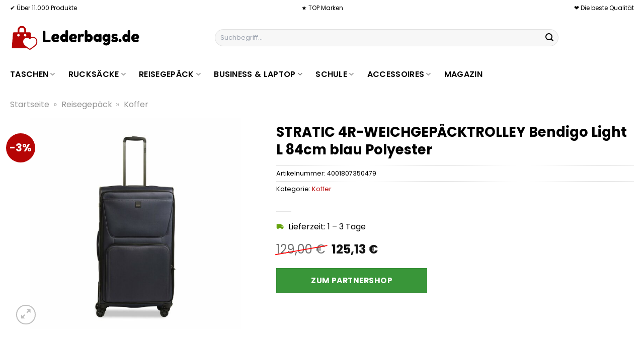

--- FILE ---
content_type: text/html; charset=UTF-8
request_url: https://www.lederbags.de/stratic-4r-weichgepaecktrolley-bendigo-light-l-84cm-blau-polyester/
body_size: 32211
content:
<!DOCTYPE html>
<html lang="de" class="loading-site no-js">
<head><meta charset="UTF-8" /><script>if(navigator.userAgent.match(/MSIE|Internet Explorer/i)||navigator.userAgent.match(/Trident\/7\..*?rv:11/i)){var href=document.location.href;if(!href.match(/[?&]nowprocket/)){if(href.indexOf("?")==-1){if(href.indexOf("#")==-1){document.location.href=href+"?nowprocket=1"}else{document.location.href=href.replace("#","?nowprocket=1#")}}else{if(href.indexOf("#")==-1){document.location.href=href+"&nowprocket=1"}else{document.location.href=href.replace("#","&nowprocket=1#")}}}}</script><script>class RocketLazyLoadScripts{constructor(){this.v="1.2.4",this.triggerEvents=["keydown","mousedown","mousemove","touchmove","touchstart","touchend","wheel"],this.userEventHandler=this._triggerListener.bind(this),this.touchStartHandler=this._onTouchStart.bind(this),this.touchMoveHandler=this._onTouchMove.bind(this),this.touchEndHandler=this._onTouchEnd.bind(this),this.clickHandler=this._onClick.bind(this),this.interceptedClicks=[],window.addEventListener("pageshow",t=>{this.persisted=t.persisted}),window.addEventListener("DOMContentLoaded",()=>{this._preconnect3rdParties()}),this.delayedScripts={normal:[],async:[],defer:[]},this.trash=[],this.allJQueries=[]}_addUserInteractionListener(t){if(document.hidden){t._triggerListener();return}this.triggerEvents.forEach(e=>window.addEventListener(e,t.userEventHandler,{passive:!0})),window.addEventListener("touchstart",t.touchStartHandler,{passive:!0}),window.addEventListener("mousedown",t.touchStartHandler),document.addEventListener("visibilitychange",t.userEventHandler)}_removeUserInteractionListener(){this.triggerEvents.forEach(t=>window.removeEventListener(t,this.userEventHandler,{passive:!0})),document.removeEventListener("visibilitychange",this.userEventHandler)}_onTouchStart(t){"HTML"!==t.target.tagName&&(window.addEventListener("touchend",this.touchEndHandler),window.addEventListener("mouseup",this.touchEndHandler),window.addEventListener("touchmove",this.touchMoveHandler,{passive:!0}),window.addEventListener("mousemove",this.touchMoveHandler),t.target.addEventListener("click",this.clickHandler),this._renameDOMAttribute(t.target,"onclick","rocket-onclick"),this._pendingClickStarted())}_onTouchMove(t){window.removeEventListener("touchend",this.touchEndHandler),window.removeEventListener("mouseup",this.touchEndHandler),window.removeEventListener("touchmove",this.touchMoveHandler,{passive:!0}),window.removeEventListener("mousemove",this.touchMoveHandler),t.target.removeEventListener("click",this.clickHandler),this._renameDOMAttribute(t.target,"rocket-onclick","onclick"),this._pendingClickFinished()}_onTouchEnd(){window.removeEventListener("touchend",this.touchEndHandler),window.removeEventListener("mouseup",this.touchEndHandler),window.removeEventListener("touchmove",this.touchMoveHandler,{passive:!0}),window.removeEventListener("mousemove",this.touchMoveHandler)}_onClick(t){t.target.removeEventListener("click",this.clickHandler),this._renameDOMAttribute(t.target,"rocket-onclick","onclick"),this.interceptedClicks.push(t),t.preventDefault(),t.stopPropagation(),t.stopImmediatePropagation(),this._pendingClickFinished()}_replayClicks(){window.removeEventListener("touchstart",this.touchStartHandler,{passive:!0}),window.removeEventListener("mousedown",this.touchStartHandler),this.interceptedClicks.forEach(t=>{t.target.dispatchEvent(new MouseEvent("click",{view:t.view,bubbles:!0,cancelable:!0}))})}_waitForPendingClicks(){return new Promise(t=>{this._isClickPending?this._pendingClickFinished=t:t()})}_pendingClickStarted(){this._isClickPending=!0}_pendingClickFinished(){this._isClickPending=!1}_renameDOMAttribute(t,e,r){t.hasAttribute&&t.hasAttribute(e)&&(event.target.setAttribute(r,event.target.getAttribute(e)),event.target.removeAttribute(e))}_triggerListener(){this._removeUserInteractionListener(this),"loading"===document.readyState?document.addEventListener("DOMContentLoaded",this._loadEverythingNow.bind(this)):this._loadEverythingNow()}_preconnect3rdParties(){let t=[];document.querySelectorAll("script[type=rocketlazyloadscript][data-rocket-src]").forEach(e=>{let r=e.getAttribute("data-rocket-src");if(r&&0!==r.indexOf("data:")){0===r.indexOf("//")&&(r=location.protocol+r);try{let i=new URL(r).origin;i!==location.origin&&t.push({src:i,crossOrigin:e.crossOrigin||"module"===e.getAttribute("data-rocket-type")})}catch(n){}}}),t=[...new Map(t.map(t=>[JSON.stringify(t),t])).values()],this._batchInjectResourceHints(t,"preconnect")}async _loadEverythingNow(){this.lastBreath=Date.now(),this._delayEventListeners(),this._delayJQueryReady(this),this._handleDocumentWrite(),this._registerAllDelayedScripts(),this._preloadAllScripts(),await this._loadScriptsFromList(this.delayedScripts.normal),await this._loadScriptsFromList(this.delayedScripts.defer),await this._loadScriptsFromList(this.delayedScripts.async);try{await this._triggerDOMContentLoaded(),await this._pendingWebpackRequests(this),await this._triggerWindowLoad()}catch(t){console.error(t)}window.dispatchEvent(new Event("rocket-allScriptsLoaded")),this._waitForPendingClicks().then(()=>{this._replayClicks()}),this._emptyTrash()}_registerAllDelayedScripts(){document.querySelectorAll("script[type=rocketlazyloadscript]").forEach(t=>{t.hasAttribute("data-rocket-src")?t.hasAttribute("async")&&!1!==t.async?this.delayedScripts.async.push(t):t.hasAttribute("defer")&&!1!==t.defer||"module"===t.getAttribute("data-rocket-type")?this.delayedScripts.defer.push(t):this.delayedScripts.normal.push(t):this.delayedScripts.normal.push(t)})}async _transformScript(t){if(await this._littleBreath(),!0===t.noModule&&"noModule"in HTMLScriptElement.prototype){t.setAttribute("data-rocket-status","skipped");return}return new Promise(navigator.userAgent.indexOf("Firefox/")>0||""===navigator.vendor?e=>{let r=document.createElement("script");[...t.attributes].forEach(t=>{let e=t.nodeName;"type"!==e&&("data-rocket-type"===e&&(e="type"),"data-rocket-src"===e&&(e="src"),r.setAttribute(e,t.nodeValue))}),t.text&&(r.text=t.text),r.hasAttribute("src")?(r.addEventListener("load",e),r.addEventListener("error",e)):(r.text=t.text,e());try{t.parentNode.replaceChild(r,t)}catch(i){e()}}:e=>{function r(){t.setAttribute("data-rocket-status","failed"),e()}try{let i=t.getAttribute("data-rocket-type"),n=t.getAttribute("data-rocket-src");i?(t.type=i,t.removeAttribute("data-rocket-type")):t.removeAttribute("type"),t.addEventListener("load",function r(){t.setAttribute("data-rocket-status","executed"),e()}),t.addEventListener("error",r),n?(t.removeAttribute("data-rocket-src"),t.src=n):t.src="data:text/javascript;base64,"+window.btoa(unescape(encodeURIComponent(t.text)))}catch(s){r()}})}async _loadScriptsFromList(t){let e=t.shift();return e&&e.isConnected?(await this._transformScript(e),this._loadScriptsFromList(t)):Promise.resolve()}_preloadAllScripts(){this._batchInjectResourceHints([...this.delayedScripts.normal,...this.delayedScripts.defer,...this.delayedScripts.async],"preload")}_batchInjectResourceHints(t,e){var r=document.createDocumentFragment();t.forEach(t=>{let i=t.getAttribute&&t.getAttribute("data-rocket-src")||t.src;if(i){let n=document.createElement("link");n.href=i,n.rel=e,"preconnect"!==e&&(n.as="script"),t.getAttribute&&"module"===t.getAttribute("data-rocket-type")&&(n.crossOrigin=!0),t.crossOrigin&&(n.crossOrigin=t.crossOrigin),t.integrity&&(n.integrity=t.integrity),r.appendChild(n),this.trash.push(n)}}),document.head.appendChild(r)}_delayEventListeners(){let t={};function e(e,r){!function e(r){!t[r]&&(t[r]={originalFunctions:{add:r.addEventListener,remove:r.removeEventListener},eventsToRewrite:[]},r.addEventListener=function(){arguments[0]=i(arguments[0]),t[r].originalFunctions.add.apply(r,arguments)},r.removeEventListener=function(){arguments[0]=i(arguments[0]),t[r].originalFunctions.remove.apply(r,arguments)});function i(e){return t[r].eventsToRewrite.indexOf(e)>=0?"rocket-"+e:e}}(e),t[e].eventsToRewrite.push(r)}function r(t,e){let r=t[e];Object.defineProperty(t,e,{get:()=>r||function(){},set(i){t["rocket"+e]=r=i}})}e(document,"DOMContentLoaded"),e(window,"DOMContentLoaded"),e(window,"load"),e(window,"pageshow"),e(document,"readystatechange"),r(document,"onreadystatechange"),r(window,"onload"),r(window,"onpageshow")}_delayJQueryReady(t){let e;function r(t){return t.split(" ").map(t=>"load"===t||0===t.indexOf("load.")?"rocket-jquery-load":t).join(" ")}function i(i){if(i&&i.fn&&!t.allJQueries.includes(i)){i.fn.ready=i.fn.init.prototype.ready=function(e){return t.domReadyFired?e.bind(document)(i):document.addEventListener("rocket-DOMContentLoaded",()=>e.bind(document)(i)),i([])};let n=i.fn.on;i.fn.on=i.fn.init.prototype.on=function(){return this[0]===window&&("string"==typeof arguments[0]||arguments[0]instanceof String?arguments[0]=r(arguments[0]):"object"==typeof arguments[0]&&Object.keys(arguments[0]).forEach(t=>{let e=arguments[0][t];delete arguments[0][t],arguments[0][r(t)]=e})),n.apply(this,arguments),this},t.allJQueries.push(i)}e=i}i(window.jQuery),Object.defineProperty(window,"jQuery",{get:()=>e,set(t){i(t)}})}async _pendingWebpackRequests(t){let e=document.querySelector("script[data-webpack]");async function r(){return new Promise(t=>{e.addEventListener("load",t),e.addEventListener("error",t)})}e&&(await r(),await t._requestAnimFrame(),await t._pendingWebpackRequests(t))}async _triggerDOMContentLoaded(){this.domReadyFired=!0,await this._littleBreath(),document.dispatchEvent(new Event("rocket-DOMContentLoaded")),await this._littleBreath(),window.dispatchEvent(new Event("rocket-DOMContentLoaded")),await this._littleBreath(),document.dispatchEvent(new Event("rocket-readystatechange")),await this._littleBreath(),document.rocketonreadystatechange&&document.rocketonreadystatechange()}async _triggerWindowLoad(){await this._littleBreath(),window.dispatchEvent(new Event("rocket-load")),await this._littleBreath(),window.rocketonload&&window.rocketonload(),await this._littleBreath(),this.allJQueries.forEach(t=>t(window).trigger("rocket-jquery-load")),await this._littleBreath();let t=new Event("rocket-pageshow");t.persisted=this.persisted,window.dispatchEvent(t),await this._littleBreath(),window.rocketonpageshow&&window.rocketonpageshow({persisted:this.persisted})}_handleDocumentWrite(){let t=new Map;document.write=document.writeln=function(e){let r=document.currentScript;r||console.error("WPRocket unable to document.write this: "+e);let i=document.createRange(),n=r.parentElement,s=t.get(r);void 0===s&&(s=r.nextSibling,t.set(r,s));let a=document.createDocumentFragment();i.setStart(a,0),a.appendChild(i.createContextualFragment(e)),n.insertBefore(a,s)}}async _littleBreath(){Date.now()-this.lastBreath>45&&(await this._requestAnimFrame(),this.lastBreath=Date.now())}async _requestAnimFrame(){return document.hidden?new Promise(t=>setTimeout(t)):new Promise(t=>requestAnimationFrame(t))}_emptyTrash(){this.trash.forEach(t=>t.remove())}static run(){let t=new RocketLazyLoadScripts;t._addUserInteractionListener(t)}}RocketLazyLoadScripts.run();</script>
	
	<link rel="profile" href="http://gmpg.org/xfn/11" />
	<link rel="pingback" href="https://www.lederbags.de/xmlrpc.php" />

	<script type="rocketlazyloadscript">(function(html){html.className = html.className.replace(/\bno-js\b/,'js')})(document.documentElement);</script>
<meta name='robots' content='index, follow, max-image-preview:large, max-snippet:-1, max-video-preview:-1' />
<link rel="preload" href="https://www.lederbags.de/wp-content/plugins/rate-my-post/public/css/fonts/ratemypost.ttf" type="font/ttf" as="font" crossorigin="anonymous"><meta name="viewport" content="width=device-width, initial-scale=1" />
	<!-- This site is optimized with the Yoast SEO plugin v26.8 - https://yoast.com/product/yoast-seo-wordpress/ -->
	<title>STRATIC 4R-WEICHGEPÄCKTROLLEY Bendigo Light L 84cm blau Polyester hier günstig online kaufen</title>
	<meta name="description" content="Hier sehr günstig STRATIC 4R-WEICHGEPÄCKTROLLEY Bendigo Light L 84cm blau Polyester online kaufen ✓ Versand täglich durch Partner ✓ zum Top Preis ✓" />
	<link rel="canonical" href="https://www.lederbags.de/stratic-4r-weichgepaecktrolley-bendigo-light-l-84cm-blau-polyester/" />
	<meta property="og:locale" content="de_DE" />
	<meta property="og:type" content="article" />
	<meta property="og:title" content="STRATIC 4R-WEICHGEPÄCKTROLLEY Bendigo Light L 84cm blau Polyester hier günstig online kaufen" />
	<meta property="og:description" content="Hier sehr günstig STRATIC 4R-WEICHGEPÄCKTROLLEY Bendigo Light L 84cm blau Polyester online kaufen ✓ Versand täglich durch Partner ✓ zum Top Preis ✓" />
	<meta property="og:url" content="https://www.lederbags.de/stratic-4r-weichgepaecktrolley-bendigo-light-l-84cm-blau-polyester/" />
	<meta property="og:site_name" content="Lederbags.de" />
	<meta property="article:modified_time" content="2025-10-23T15:11:09+00:00" />
	<meta property="og:image" content="https://www.lederbags.de/wp-content/uploads/2023/08/7e5e96bc104985c5ea7c6c386449b6c8.jpg" />
	<meta property="og:image:width" content="1800" />
	<meta property="og:image:height" content="1800" />
	<meta property="og:image:type" content="image/jpeg" />
	<meta name="twitter:card" content="summary_large_image" />
	<meta name="twitter:label1" content="Geschätzte Lesezeit" />
	<meta name="twitter:data1" content="6 Minuten" />
	<script type="application/ld+json" class="yoast-schema-graph">{"@context":"https://schema.org","@graph":[{"@type":"WebPage","@id":"https://www.lederbags.de/stratic-4r-weichgepaecktrolley-bendigo-light-l-84cm-blau-polyester/","url":"https://www.lederbags.de/stratic-4r-weichgepaecktrolley-bendigo-light-l-84cm-blau-polyester/","name":"STRATIC 4R-WEICHGEPÄCKTROLLEY Bendigo Light L 84cm blau Polyester hier günstig online kaufen","isPartOf":{"@id":"https://www.lederbags.de/#website"},"primaryImageOfPage":{"@id":"https://www.lederbags.de/stratic-4r-weichgepaecktrolley-bendigo-light-l-84cm-blau-polyester/#primaryimage"},"image":{"@id":"https://www.lederbags.de/stratic-4r-weichgepaecktrolley-bendigo-light-l-84cm-blau-polyester/#primaryimage"},"thumbnailUrl":"https://www.lederbags.de/wp-content/uploads/2023/08/7e5e96bc104985c5ea7c6c386449b6c8.jpg","datePublished":"2023-08-18T07:36:14+00:00","dateModified":"2025-10-23T15:11:09+00:00","description":"Hier sehr günstig STRATIC 4R-WEICHGEPÄCKTROLLEY Bendigo Light L 84cm blau Polyester online kaufen ✓ Versand täglich durch Partner ✓ zum Top Preis ✓","breadcrumb":{"@id":"https://www.lederbags.de/stratic-4r-weichgepaecktrolley-bendigo-light-l-84cm-blau-polyester/#breadcrumb"},"inLanguage":"de","potentialAction":[{"@type":"ReadAction","target":["https://www.lederbags.de/stratic-4r-weichgepaecktrolley-bendigo-light-l-84cm-blau-polyester/"]}]},{"@type":"ImageObject","inLanguage":"de","@id":"https://www.lederbags.de/stratic-4r-weichgepaecktrolley-bendigo-light-l-84cm-blau-polyester/#primaryimage","url":"https://www.lederbags.de/wp-content/uploads/2023/08/7e5e96bc104985c5ea7c6c386449b6c8.jpg","contentUrl":"https://www.lederbags.de/wp-content/uploads/2023/08/7e5e96bc104985c5ea7c6c386449b6c8.jpg","width":1800,"height":1800,"caption":"STRATIC 4R-WEICHGEPÄCKTROLLEY Bendigo Light L 84cm blau Polyester"},{"@type":"BreadcrumbList","@id":"https://www.lederbags.de/stratic-4r-weichgepaecktrolley-bendigo-light-l-84cm-blau-polyester/#breadcrumb","itemListElement":[{"@type":"ListItem","position":1,"name":"Startseite","item":"https://www.lederbags.de/"},{"@type":"ListItem","position":2,"name":"Shop","item":"https://www.lederbags.de/shop/"},{"@type":"ListItem","position":3,"name":"STRATIC 4R-WEICHGEPÄCKTROLLEY Bendigo Light L 84cm blau Polyester"}]},{"@type":"WebSite","@id":"https://www.lederbags.de/#website","url":"https://www.lederbags.de/","name":"Lederbags.de","description":"Handtaschen, Geldbörsen, Rücksäcke und mehr...online kaufen","publisher":{"@id":"https://www.lederbags.de/#organization"},"potentialAction":[{"@type":"SearchAction","target":{"@type":"EntryPoint","urlTemplate":"https://www.lederbags.de/?s={search_term_string}"},"query-input":{"@type":"PropertyValueSpecification","valueRequired":true,"valueName":"search_term_string"}}],"inLanguage":"de"},{"@type":"Organization","@id":"https://www.lederbags.de/#organization","name":"Lederbags.de","url":"https://www.lederbags.de/","logo":{"@type":"ImageObject","inLanguage":"de","@id":"https://www.lederbags.de/#/schema/logo/image/","url":"https://www.lederbags.de/wp-content/uploads/2023/08/lederbags-de-favicon.png","contentUrl":"https://www.lederbags.de/wp-content/uploads/2023/08/lederbags-de-favicon.png","width":50,"height":50,"caption":"Lederbags.de"},"image":{"@id":"https://www.lederbags.de/#/schema/logo/image/"}}]}</script>
	<!-- / Yoast SEO plugin. -->



<link rel='prefetch' href='https://www.lederbags.de/wp-content/themes/flatsome/assets/js/flatsome.js?ver=a0a7aee297766598a20e' />
<link rel='prefetch' href='https://www.lederbags.de/wp-content/themes/flatsome/assets/js/chunk.slider.js?ver=3.18.6' />
<link rel='prefetch' href='https://www.lederbags.de/wp-content/themes/flatsome/assets/js/chunk.popups.js?ver=3.18.6' />
<link rel='prefetch' href='https://www.lederbags.de/wp-content/themes/flatsome/assets/js/chunk.tooltips.js?ver=3.18.6' />
<link rel='prefetch' href='https://www.lederbags.de/wp-content/themes/flatsome/assets/js/woocommerce.js?ver=49415fe6a9266f32f1f2' />
<style id='wp-img-auto-sizes-contain-inline-css' type='text/css'>
img:is([sizes=auto i],[sizes^="auto," i]){contain-intrinsic-size:3000px 1500px}
/*# sourceURL=wp-img-auto-sizes-contain-inline-css */
</style>
<link data-minify="1" rel='stylesheet' id='maintenanceLayer-css' href='https://www.lederbags.de/wp-content/cache/min/1/wp-content/plugins/dailylead_maintenance/css/layer.css?ver=1765708210' type='text/css' media='all' />
<link data-minify="1" rel='stylesheet' id='rate-my-post-css' href='https://www.lederbags.de/wp-content/cache/min/1/wp-content/plugins/rate-my-post/public/css/rate-my-post.css?ver=1765708210' type='text/css' media='all' />
<style id='rate-my-post-inline-css' type='text/css'>
.rmp-widgets-container p {  font-size: 12px;}.rmp-rating-widget .rmp-icon--ratings {  font-size: 12px;}
/*# sourceURL=rate-my-post-inline-css */
</style>
<link rel='stylesheet' id='photoswipe-css' href='https://www.lederbags.de/wp-content/plugins/woocommerce/assets/css/photoswipe/photoswipe.min.css?ver=9.4.2' type='text/css' media='all' />
<link rel='stylesheet' id='photoswipe-default-skin-css' href='https://www.lederbags.de/wp-content/plugins/woocommerce/assets/css/photoswipe/default-skin/default-skin.min.css?ver=9.4.2' type='text/css' media='all' />
<style id='woocommerce-inline-inline-css' type='text/css'>
.woocommerce form .form-row .required { visibility: visible; }
/*# sourceURL=woocommerce-inline-inline-css */
</style>
<link rel='stylesheet' id='ez-toc-css' href='https://www.lederbags.de/wp-content/plugins/easy-table-of-contents/assets/css/screen.min.css?ver=2.0.80' type='text/css' media='all' />
<style id='ez-toc-inline-css' type='text/css'>
div#ez-toc-container .ez-toc-title {font-size: 120%;}div#ez-toc-container .ez-toc-title {font-weight: 500;}div#ez-toc-container ul li , div#ez-toc-container ul li a {font-size: 95%;}div#ez-toc-container ul li , div#ez-toc-container ul li a {font-weight: 500;}div#ez-toc-container nav ul ul li {font-size: 90%;}div#ez-toc-container {background: #fff;border: 1px solid #000000;}div#ez-toc-container p.ez-toc-title , #ez-toc-container .ez_toc_custom_title_icon , #ez-toc-container .ez_toc_custom_toc_icon {color: #000000;}div#ez-toc-container ul.ez-toc-list a {color: #000000;}div#ez-toc-container ul.ez-toc-list a:hover {color: #000000;}div#ez-toc-container ul.ez-toc-list a:visited {color: #000000;}.ez-toc-counter nav ul li a::before {color: ;}.ez-toc-box-title {font-weight: bold; margin-bottom: 10px; text-align: center; text-transform: uppercase; letter-spacing: 1px; color: #666; padding-bottom: 5px;position:absolute;top:-4%;left:5%;background-color: inherit;transition: top 0.3s ease;}.ez-toc-box-title.toc-closed {top:-25%;}
.ez-toc-container-direction {direction: ltr;}.ez-toc-counter ul{counter-reset: item ;}.ez-toc-counter nav ul li a::before {content: counters(item, '.', decimal) '. ';display: inline-block;counter-increment: item;flex-grow: 0;flex-shrink: 0;margin-right: .2em; float: left; }.ez-toc-widget-direction {direction: ltr;}.ez-toc-widget-container ul{counter-reset: item ;}.ez-toc-widget-container nav ul li a::before {content: counters(item, '.', decimal) '. ';display: inline-block;counter-increment: item;flex-grow: 0;flex-shrink: 0;margin-right: .2em; float: left; }
/*# sourceURL=ez-toc-inline-css */
</style>
<link data-minify="1" rel='stylesheet' id='flatsome-main-css' href='https://www.lederbags.de/wp-content/cache/min/1/wp-content/themes/flatsome/assets/css/flatsome.css?ver=1765708210' type='text/css' media='all' />
<style id='flatsome-main-inline-css' type='text/css'>
@font-face {
				font-family: "fl-icons";
				font-display: block;
				src: url(https://www.lederbags.de/wp-content/themes/flatsome/assets/css/icons/fl-icons.eot?v=3.18.6);
				src:
					url(https://www.lederbags.de/wp-content/themes/flatsome/assets/css/icons/fl-icons.eot#iefix?v=3.18.6) format("embedded-opentype"),
					url(https://www.lederbags.de/wp-content/themes/flatsome/assets/css/icons/fl-icons.woff2?v=3.18.6) format("woff2"),
					url(https://www.lederbags.de/wp-content/themes/flatsome/assets/css/icons/fl-icons.ttf?v=3.18.6) format("truetype"),
					url(https://www.lederbags.de/wp-content/themes/flatsome/assets/css/icons/fl-icons.woff?v=3.18.6) format("woff"),
					url(https://www.lederbags.de/wp-content/themes/flatsome/assets/css/icons/fl-icons.svg?v=3.18.6#fl-icons) format("svg");
			}
/*# sourceURL=flatsome-main-inline-css */
</style>
<link data-minify="1" rel='stylesheet' id='flatsome-shop-css' href='https://www.lederbags.de/wp-content/cache/min/1/wp-content/themes/flatsome/assets/css/flatsome-shop.css?ver=1765708210' type='text/css' media='all' />
<script data-minify="1" type="text/javascript" src="https://www.lederbags.de/wp-content/cache/min/1/wp-content/plugins/dailylead_maintenance/js/layerShow.js?ver=1765708210" id="maintenanceLayerShow-js" defer></script>
<script data-minify="1" type="text/javascript" src="https://www.lederbags.de/wp-content/cache/min/1/wp-content/plugins/dailylead_maintenance/js/layer.js?ver=1765708210" id="maintenanceLayer-js" defer></script>
<script type="rocketlazyloadscript" data-rocket-type="text/javascript" data-rocket-src="https://www.lederbags.de/wp-includes/js/jquery/jquery.min.js?ver=3.7.1" id="jquery-core-js" defer></script>
<script type="rocketlazyloadscript" data-rocket-type="text/javascript" data-rocket-src="https://www.lederbags.de/wp-content/plugins/woocommerce/assets/js/jquery-blockui/jquery.blockUI.min.js?ver=2.7.0-wc.9.4.2" id="jquery-blockui-js" data-wp-strategy="defer" defer></script>
<script type="text/javascript" id="wc-add-to-cart-js-extra">
/* <![CDATA[ */
var wc_add_to_cart_params = {"ajax_url":"/wp-admin/admin-ajax.php","wc_ajax_url":"/?wc-ajax=%%endpoint%%","i18n_view_cart":"Warenkorb anzeigen","cart_url":"https://www.lederbags.de","is_cart":"","cart_redirect_after_add":"no"};
//# sourceURL=wc-add-to-cart-js-extra
/* ]]> */
</script>
<script type="rocketlazyloadscript" data-rocket-type="text/javascript" data-rocket-src="https://www.lederbags.de/wp-content/plugins/woocommerce/assets/js/frontend/add-to-cart.min.js?ver=9.4.2" id="wc-add-to-cart-js" defer="defer" data-wp-strategy="defer"></script>
<script type="rocketlazyloadscript" data-rocket-type="text/javascript" data-rocket-src="https://www.lederbags.de/wp-content/plugins/woocommerce/assets/js/photoswipe/photoswipe.min.js?ver=4.1.1-wc.9.4.2" id="photoswipe-js" defer="defer" data-wp-strategy="defer"></script>
<script type="rocketlazyloadscript" data-rocket-type="text/javascript" data-rocket-src="https://www.lederbags.de/wp-content/plugins/woocommerce/assets/js/photoswipe/photoswipe-ui-default.min.js?ver=4.1.1-wc.9.4.2" id="photoswipe-ui-default-js" defer="defer" data-wp-strategy="defer"></script>
<script type="text/javascript" id="wc-single-product-js-extra">
/* <![CDATA[ */
var wc_single_product_params = {"i18n_required_rating_text":"Bitte w\u00e4hle eine Bewertung","review_rating_required":"yes","flexslider":{"rtl":false,"animation":"slide","smoothHeight":true,"directionNav":false,"controlNav":"thumbnails","slideshow":false,"animationSpeed":500,"animationLoop":false,"allowOneSlide":false},"zoom_enabled":"","zoom_options":[],"photoswipe_enabled":"1","photoswipe_options":{"shareEl":false,"closeOnScroll":false,"history":false,"hideAnimationDuration":0,"showAnimationDuration":0},"flexslider_enabled":""};
//# sourceURL=wc-single-product-js-extra
/* ]]> */
</script>
<script type="rocketlazyloadscript" data-rocket-type="text/javascript" data-rocket-src="https://www.lederbags.de/wp-content/plugins/woocommerce/assets/js/frontend/single-product.min.js?ver=9.4.2" id="wc-single-product-js" defer="defer" data-wp-strategy="defer"></script>
<script type="rocketlazyloadscript" data-rocket-type="text/javascript" data-rocket-src="https://www.lederbags.de/wp-content/plugins/woocommerce/assets/js/js-cookie/js.cookie.min.js?ver=2.1.4-wc.9.4.2" id="js-cookie-js" data-wp-strategy="defer" defer></script>
<style>.woocommerce-product-gallery{ opacity: 1 !important; }</style><script type="rocketlazyloadscript">
  var _paq = window._paq = window._paq || [];
  /* tracker methods like "setCustomDimension" should be called before "trackPageView" */
  _paq.push(['trackPageView']);
  _paq.push(['enableLinkTracking']);
  (function() {
    var u="https://stats.dailylead.de/";
    _paq.push(['setTrackerUrl', u+'matomo.php']);
    _paq.push(['setSiteId', '143']);
    var d=document, g=d.createElement('script'), s=d.getElementsByTagName('script')[0];
    g.async=true; g.src=u+'matomo.js'; s.parentNode.insertBefore(g,s);
  })();
</script>
<script type="rocketlazyloadscript" data-minify="1" data-host="https://digistats.de" data-dnt="false" data-rocket-src="https://www.lederbags.de/wp-content/cache/min/1/js/script.js?ver=1765708210" id="ZwSg9rf6GA" async defer></script>	<noscript><style>.woocommerce-product-gallery{ opacity: 1 !important; }</style></noscript>
	<style class='wp-fonts-local' type='text/css'>
@font-face{font-family:Inter;font-style:normal;font-weight:300 900;font-display:fallback;src:url('https://www.lederbags.de/wp-content/plugins/woocommerce/assets/fonts/Inter-VariableFont_slnt,wght.woff2') format('woff2');font-stretch:normal;}
@font-face{font-family:Cardo;font-style:normal;font-weight:400;font-display:fallback;src:url('https://www.lederbags.de/wp-content/plugins/woocommerce/assets/fonts/cardo_normal_400.woff2') format('woff2');}
</style>
<link rel="icon" href="https://www.lederbags.de/wp-content/uploads/2023/08/cropped-lederbags-de-favicon-32x32.png" sizes="32x32" />
<link rel="icon" href="https://www.lederbags.de/wp-content/uploads/2023/08/cropped-lederbags-de-favicon-192x192.png" sizes="192x192" />
<link rel="apple-touch-icon" href="https://www.lederbags.de/wp-content/uploads/2023/08/cropped-lederbags-de-favicon-180x180.png" />
<meta name="msapplication-TileImage" content="https://www.lederbags.de/wp-content/uploads/2023/08/cropped-lederbags-de-favicon-270x270.png" />
<style id="custom-css" type="text/css">:root {--primary-color: #b60505;--fs-color-primary: #b60505;--fs-color-secondary: #399639;--fs-color-success: #7a9c59;--fs-color-alert: #b20000;--fs-experimental-link-color: #b60505;--fs-experimental-link-color-hover: #000000;}.tooltipster-base {--tooltip-color: #fff;--tooltip-bg-color: #000;}.off-canvas-right .mfp-content, .off-canvas-left .mfp-content {--drawer-width: 300px;}.off-canvas .mfp-content.off-canvas-cart {--drawer-width: 360px;}.container-width, .full-width .ubermenu-nav, .container, .row{max-width: 1270px}.row.row-collapse{max-width: 1240px}.row.row-small{max-width: 1262.5px}.row.row-large{max-width: 1300px}.header-main{height: 90px}#logo img{max-height: 90px}#logo{width:260px;}.header-bottom{min-height: 55px}.header-top{min-height: 30px}.transparent .header-main{height: 90px}.transparent #logo img{max-height: 90px}.has-transparent + .page-title:first-of-type,.has-transparent + #main > .page-title,.has-transparent + #main > div > .page-title,.has-transparent + #main .page-header-wrapper:first-of-type .page-title{padding-top: 170px;}.header.show-on-scroll,.stuck .header-main{height:70px!important}.stuck #logo img{max-height: 70px!important}.search-form{ width: 70%;}.header-bottom {background-color: #ffffff}.top-bar-nav > li > a{line-height: 16px }.stuck .header-main .nav > li > a{line-height: 50px }.header-bottom-nav > li > a{line-height: 16px }@media (max-width: 549px) {.header-main{height: 70px}#logo img{max-height: 70px}}.header-top{background-color:#ffffff!important;}body{color: #000000}h1,h2,h3,h4,h5,h6,.heading-font{color: #000000;}body{font-size: 100%;}@media screen and (max-width: 549px){body{font-size: 100%;}}body{font-family: Poppins, sans-serif;}body {font-weight: 400;font-style: normal;}.nav > li > a {font-family: Poppins, sans-serif;}.mobile-sidebar-levels-2 .nav > li > ul > li > a {font-family: Poppins, sans-serif;}.nav > li > a,.mobile-sidebar-levels-2 .nav > li > ul > li > a {font-weight: 600;font-style: normal;}h1,h2,h3,h4,h5,h6,.heading-font, .off-canvas-center .nav-sidebar.nav-vertical > li > a{font-family: Poppins, sans-serif;}h1,h2,h3,h4,h5,h6,.heading-font,.banner h1,.banner h2 {font-weight: 700;font-style: normal;}.alt-font{font-family: "Dancing Script", sans-serif;}.alt-font {font-weight: 400!important;font-style: normal!important;}.header:not(.transparent) .top-bar-nav > li > a {color: #000000;}.header:not(.transparent) .header-bottom-nav.nav > li > a{color: #000000;}.widget:where(:not(.widget_shopping_cart)) a{color: #000000;}.widget:where(:not(.widget_shopping_cart)) a:hover{color: #b60505;}.widget .tagcloud a:hover{border-color: #b60505; background-color: #b60505;}.has-equal-box-heights .box-image {padding-top: 100%;}.badge-inner.on-sale{background-color: #b60505}@media screen and (min-width: 550px){.products .box-vertical .box-image{min-width: 300px!important;width: 300px!important;}}.absolute-footer, html{background-color: #000000}.page-title-small + main .product-container > .row{padding-top:0;}.nav-vertical-fly-out > li + li {border-top-width: 1px; border-top-style: solid;}/* Custom CSS */.header-vertical-menu__fly-out .current-dropdown.menu-item .nav-dropdown {display: block;}.header-vertical-menu__opener {font-size: initial;}.off-canvas-right .mfp-content, .off-canvas-left .mfp-content {max-width: 320px;width:100%}.off-canvas-left.mfp-ready .mfp-close {color: black;}.product-summary .woocommerce-Price-currencySymbol {font-size: inherit;vertical-align: inherit;margin-top: inherit;}.product-section-title-related {text-align: center;padding-top: 45px;}.yith-wcwl-add-to-wishlist {margin-top: 10px;margin-bottom: 30px;}.page-title {margin-top: 20px;}@media screen and (min-width: 850px) {.page-title-inner {padding-top: 0;min-height: auto;}}/*** START Sticky Banner ***/.sticky-add-to-cart__product img {display: none;}.sticky-add-to-cart__product .product-title-small {display: none;}.sticky-add-to-cart--active .cart {padding-top: 5px;padding-bottom: 5px;max-width: 250px;flex-grow: 1;font-size: smaller;margin-bottom: 0;}.sticky-add-to-cart.sticky-add-to-cart--active .single_add_to_cart_button{margin: 0;padding-top: 10px;padding-bottom: 10px;border-radius: 99px;width: 100%;line-height: 1.5;}.single_add_to_cart_button,.sticky-add-to-cart:not(.sticky-add-to-cart--active) .single_add_to_cart_button {padding: 5px;max-width: 300px;width:100%;margin:0;}.sticky-add-to-cart--active {-webkit-backdrop-filter: blur(7px);backdrop-filter: blur(7px);display: flex;justify-content: center;padding: 3px 10px;}.sticky-add-to-cart__product .product-title-small {height: 14px;overflow: hidden;}.sticky-add-to-cart--active .woocommerce-variation-price, .sticky-add-to-cart--active .product-page-price {font-size: 24px;}.sticky-add-to-cart--active .price del {font-size: 50%;margin-bottom: 4px;}.sticky-add-to-cart--active .price del::after {width: 50%;}.sticky-add-to-cart__product {margin-right: 5px;}/*** END Sticky Banner ***/.yadore {display: grid;grid-template-columns: repeat(4,minmax(0,1fr));gap:1rem;}.col-4 .yadore {display: grid;grid-template-columns: repeat(4,minmax(0,1fr));gap:1rem;}.yadore .yadore-item {background: #fff;border-radius: 15px;}.yadore .yadore-item li.delivery_time,.yadore .yadore-item li.stock_status,.yadore .yadore-item li.stock_status.nicht {list-style-type: none;padding: 0px 0 0px 24px;margin: 0px!important;}.yadore .yadore-item img:not(.logo) {min-height: 170px;max-height: 170px;}.yadore .yadore-item img.logo {max-width: 70px;max-height: 30px;}.ayo-logo-name {margin-top: 12px;display: block;white-space: nowrap;font-size: xx-small;}.product-info {display: flex;flex-direction: column;padding-bottom: 0;}.product-info.product-title {order: 1;}.product-info .is-divider {order: 2;}.product-info .product-short-description {order: 3;}.product-info .product-short-description li {list-style-type: none;padding: 0px 0 0px 24px;margin: 0px 0px 3px 0px!important;}li.delivery_time,.product-info .product-short-description li.delivery_time {background: url([data-uri]) no-repeat left center;}li.delivery_time,.product-info .product-short-description li.delivery_time {background: url([data-uri]) no-repeat left center;}li.stock_status,.product-info .product-short-description li.stock_status {background: url([data-uri]) no-repeat left center;}li.stock_status.nicht,.product-info .product-short-description li.stock_status.nicht {background: url([data-uri]) no-repeat left center;}.product-info .price-wrapper {order: 4;}.product-info .price-wrapper .price {margin: 0;}.product-info .cart,.product-info .sticky-add-to-cart-wrapper {order:5;margin: 25px 0;}.product-info .yith-wcwl-add-to-wishlist {order: 6;margin: 0;}.overflow-hidden { overflow: hidden;}.overflow-hidden.banner h3 {line-height: 0;}.nowrap { white-space: nowrap;}.height-40 {height: 40px !important;}.m-0 {margin: 0 !important;}a.stretched-link:after {position: absolute;top: 0;right: 0;bottom: 0;left: 0;pointer-events: auto;content: "";background-color: rgba(0,0,0,0.0);z-index: 1;}.z-index-0 {z-index: 0;}.z-index-10 {z-index: 10;}.price del {text-decoration-line: none;position: relative;}.price del::after {content: '';position: absolute;border-top: 2px solid red;width: 100%;height: 100%;left: 0;transform: rotate(-10deg);top: 50%;}.product-small.box .box-image .image-cover img {object-fit: contain;}.product-small.box .box-image {text-align: center;}.product-small.box .box-text .title-wrapper {max-height: 75px;overflow: hidden;margin-bottom: 15px;}.woocommerce-product-gallery__wrapper .woocommerce-product-gallery__image a img {max-height: 420px;width: auto;margin: 0 auto;display: block;}.has-equal-box-heights .box-image img {-o-object-fit: contain;object-fit: contain;}/* START Mobile Menu */.off-canvas-left .mfp-content, .off-canvas-right .mfp-content {width: 85%;max-width: 360px;}.off-canvas-left .mfp-content .nav>li>a, .off-canvas-right .mfp-content .nav>li>a,.mobile-sidebar-levels-2 .nav-slide>li>.sub-menu>li:not(.nav-slide-header)>a, .mobile-sidebar-levels-2 .nav-slide>li>ul.children>li:not(.nav-slide-header)>a {font-size: 1.1em;color: #000;}.mobile-sidebar-levels-2 .nav-slide>li>.sub-menu>li:not(.nav-slide-header)>a, .mobile-sidebar-levels-2 .nav-slide>li>ul.children>li:not(.nav-slide-header)>a {text-transform: none;}/* END Mobile Menu *//*** START MENU frühes umschalten auf MobileCSS ***/@media (min-width: 850px) and (max-width: 1000px) {header [data-show=show-for-medium], header .show-for-medium {display: block !important;}}@media (max-width: 1000px) {header [data-show=hide-for-medium], header .hide-for-medium {display: none !important;}.medium-logo-center .logo {-webkit-box-ordinal-group: 2;-ms-flex-order: 2;order: 2;}header .show-for-medium.flex-right {-webkit-box-ordinal-group: 3;-ms-flex-order: 3;order: 3;}.medium-logo-center .logo img {margin: 0 auto;}}/*** END MENUfrühes umschalten auf MobileCSS ***/#masthead .flex-left .header-nav.header-nav-main.nav.nav-left {-webkit-box-pack: center;-ms-flex-pack: center;justify-content: center;}.logo-left .logo {margin-left: 0;margin-right: 0px;}.product-title a {color: #000000;}.product-title a:hover {color: var(--fs-experimental-link-color);}/* Custom CSS Tablet */@media (max-width: 849px){.nav li a,.nav-vertical>li>ul li a,.nav-slide-header .toggle,.mobile-sidebar-levels-2 .nav-slide>li>ul.children>li>a, .mobile-sidebar-levels-2 .nav-slide>li>.sub-menu>li>a {color: #000 !important;opacity: 1;}/*** START Sticky Banner ***/.sticky-add-to-cart--active {justify-content: space-between;font-size: .9em;}/*** END Sticky Banner ***/.post-title.is-large {font-size: 1.75em;}}/* Custom CSS Mobile */@media (max-width: 549px){/*** START Sticky Banner ***/.sticky-add-to-cart:not(.sticky-add-to-cart--active) {width: 100% !important;max-width: 100%;}.sticky-add-to-cart:not(.sticky-add-to-cart--active) .single_add_to_cart_button {padding: 5px 25px;max-width: 100%;}/*** END Sticky Banner ***/.single_add_to_cart_button {padding: 5px 25px;max-width: 100%;width: 100%;}.yadore,.col-4 .yadore {grid-template-columns: repeat(1,minmax(0,1fr));}}.label-new.menu-item > a:after{content:"Neu";}.label-hot.menu-item > a:after{content:"Hot";}.label-sale.menu-item > a:after{content:"Aktion";}.label-popular.menu-item > a:after{content:"Beliebt";}</style><style id="kirki-inline-styles">/* devanagari */
@font-face {
  font-family: 'Poppins';
  font-style: normal;
  font-weight: 400;
  font-display: swap;
  src: url(https://www.lederbags.de/wp-content/fonts/poppins/pxiEyp8kv8JHgFVrJJbecmNE.woff2) format('woff2');
  unicode-range: U+0900-097F, U+1CD0-1CF9, U+200C-200D, U+20A8, U+20B9, U+20F0, U+25CC, U+A830-A839, U+A8E0-A8FF, U+11B00-11B09;
}
/* latin-ext */
@font-face {
  font-family: 'Poppins';
  font-style: normal;
  font-weight: 400;
  font-display: swap;
  src: url(https://www.lederbags.de/wp-content/fonts/poppins/pxiEyp8kv8JHgFVrJJnecmNE.woff2) format('woff2');
  unicode-range: U+0100-02BA, U+02BD-02C5, U+02C7-02CC, U+02CE-02D7, U+02DD-02FF, U+0304, U+0308, U+0329, U+1D00-1DBF, U+1E00-1E9F, U+1EF2-1EFF, U+2020, U+20A0-20AB, U+20AD-20C0, U+2113, U+2C60-2C7F, U+A720-A7FF;
}
/* latin */
@font-face {
  font-family: 'Poppins';
  font-style: normal;
  font-weight: 400;
  font-display: swap;
  src: url(https://www.lederbags.de/wp-content/fonts/poppins/pxiEyp8kv8JHgFVrJJfecg.woff2) format('woff2');
  unicode-range: U+0000-00FF, U+0131, U+0152-0153, U+02BB-02BC, U+02C6, U+02DA, U+02DC, U+0304, U+0308, U+0329, U+2000-206F, U+20AC, U+2122, U+2191, U+2193, U+2212, U+2215, U+FEFF, U+FFFD;
}
/* devanagari */
@font-face {
  font-family: 'Poppins';
  font-style: normal;
  font-weight: 600;
  font-display: swap;
  src: url(https://www.lederbags.de/wp-content/fonts/poppins/pxiByp8kv8JHgFVrLEj6Z11lFc-K.woff2) format('woff2');
  unicode-range: U+0900-097F, U+1CD0-1CF9, U+200C-200D, U+20A8, U+20B9, U+20F0, U+25CC, U+A830-A839, U+A8E0-A8FF, U+11B00-11B09;
}
/* latin-ext */
@font-face {
  font-family: 'Poppins';
  font-style: normal;
  font-weight: 600;
  font-display: swap;
  src: url(https://www.lederbags.de/wp-content/fonts/poppins/pxiByp8kv8JHgFVrLEj6Z1JlFc-K.woff2) format('woff2');
  unicode-range: U+0100-02BA, U+02BD-02C5, U+02C7-02CC, U+02CE-02D7, U+02DD-02FF, U+0304, U+0308, U+0329, U+1D00-1DBF, U+1E00-1E9F, U+1EF2-1EFF, U+2020, U+20A0-20AB, U+20AD-20C0, U+2113, U+2C60-2C7F, U+A720-A7FF;
}
/* latin */
@font-face {
  font-family: 'Poppins';
  font-style: normal;
  font-weight: 600;
  font-display: swap;
  src: url(https://www.lederbags.de/wp-content/fonts/poppins/pxiByp8kv8JHgFVrLEj6Z1xlFQ.woff2) format('woff2');
  unicode-range: U+0000-00FF, U+0131, U+0152-0153, U+02BB-02BC, U+02C6, U+02DA, U+02DC, U+0304, U+0308, U+0329, U+2000-206F, U+20AC, U+2122, U+2191, U+2193, U+2212, U+2215, U+FEFF, U+FFFD;
}
/* devanagari */
@font-face {
  font-family: 'Poppins';
  font-style: normal;
  font-weight: 700;
  font-display: swap;
  src: url(https://www.lederbags.de/wp-content/fonts/poppins/pxiByp8kv8JHgFVrLCz7Z11lFc-K.woff2) format('woff2');
  unicode-range: U+0900-097F, U+1CD0-1CF9, U+200C-200D, U+20A8, U+20B9, U+20F0, U+25CC, U+A830-A839, U+A8E0-A8FF, U+11B00-11B09;
}
/* latin-ext */
@font-face {
  font-family: 'Poppins';
  font-style: normal;
  font-weight: 700;
  font-display: swap;
  src: url(https://www.lederbags.de/wp-content/fonts/poppins/pxiByp8kv8JHgFVrLCz7Z1JlFc-K.woff2) format('woff2');
  unicode-range: U+0100-02BA, U+02BD-02C5, U+02C7-02CC, U+02CE-02D7, U+02DD-02FF, U+0304, U+0308, U+0329, U+1D00-1DBF, U+1E00-1E9F, U+1EF2-1EFF, U+2020, U+20A0-20AB, U+20AD-20C0, U+2113, U+2C60-2C7F, U+A720-A7FF;
}
/* latin */
@font-face {
  font-family: 'Poppins';
  font-style: normal;
  font-weight: 700;
  font-display: swap;
  src: url(https://www.lederbags.de/wp-content/fonts/poppins/pxiByp8kv8JHgFVrLCz7Z1xlFQ.woff2) format('woff2');
  unicode-range: U+0000-00FF, U+0131, U+0152-0153, U+02BB-02BC, U+02C6, U+02DA, U+02DC, U+0304, U+0308, U+0329, U+2000-206F, U+20AC, U+2122, U+2191, U+2193, U+2212, U+2215, U+FEFF, U+FFFD;
}/* vietnamese */
@font-face {
  font-family: 'Dancing Script';
  font-style: normal;
  font-weight: 400;
  font-display: swap;
  src: url(https://www.lederbags.de/wp-content/fonts/dancing-script/If2cXTr6YS-zF4S-kcSWSVi_sxjsohD9F50Ruu7BMSo3Rep8ltA.woff2) format('woff2');
  unicode-range: U+0102-0103, U+0110-0111, U+0128-0129, U+0168-0169, U+01A0-01A1, U+01AF-01B0, U+0300-0301, U+0303-0304, U+0308-0309, U+0323, U+0329, U+1EA0-1EF9, U+20AB;
}
/* latin-ext */
@font-face {
  font-family: 'Dancing Script';
  font-style: normal;
  font-weight: 400;
  font-display: swap;
  src: url(https://www.lederbags.de/wp-content/fonts/dancing-script/If2cXTr6YS-zF4S-kcSWSVi_sxjsohD9F50Ruu7BMSo3ROp8ltA.woff2) format('woff2');
  unicode-range: U+0100-02BA, U+02BD-02C5, U+02C7-02CC, U+02CE-02D7, U+02DD-02FF, U+0304, U+0308, U+0329, U+1D00-1DBF, U+1E00-1E9F, U+1EF2-1EFF, U+2020, U+20A0-20AB, U+20AD-20C0, U+2113, U+2C60-2C7F, U+A720-A7FF;
}
/* latin */
@font-face {
  font-family: 'Dancing Script';
  font-style: normal;
  font-weight: 400;
  font-display: swap;
  src: url(https://www.lederbags.de/wp-content/fonts/dancing-script/If2cXTr6YS-zF4S-kcSWSVi_sxjsohD9F50Ruu7BMSo3Sup8.woff2) format('woff2');
  unicode-range: U+0000-00FF, U+0131, U+0152-0153, U+02BB-02BC, U+02C6, U+02DA, U+02DC, U+0304, U+0308, U+0329, U+2000-206F, U+20AC, U+2122, U+2191, U+2193, U+2212, U+2215, U+FEFF, U+FFFD;
}</style><noscript><style id="rocket-lazyload-nojs-css">.rll-youtube-player, [data-lazy-src]{display:none !important;}</style></noscript><link data-minify="1" rel='stylesheet' id='wc-blocks-style-css' href='https://www.lederbags.de/wp-content/cache/min/1/wp-content/plugins/woocommerce/assets/client/blocks/wc-blocks.css?ver=1765708210' type='text/css' media='all' />
<style id='global-styles-inline-css' type='text/css'>
:root{--wp--preset--aspect-ratio--square: 1;--wp--preset--aspect-ratio--4-3: 4/3;--wp--preset--aspect-ratio--3-4: 3/4;--wp--preset--aspect-ratio--3-2: 3/2;--wp--preset--aspect-ratio--2-3: 2/3;--wp--preset--aspect-ratio--16-9: 16/9;--wp--preset--aspect-ratio--9-16: 9/16;--wp--preset--color--black: #000000;--wp--preset--color--cyan-bluish-gray: #abb8c3;--wp--preset--color--white: #ffffff;--wp--preset--color--pale-pink: #f78da7;--wp--preset--color--vivid-red: #cf2e2e;--wp--preset--color--luminous-vivid-orange: #ff6900;--wp--preset--color--luminous-vivid-amber: #fcb900;--wp--preset--color--light-green-cyan: #7bdcb5;--wp--preset--color--vivid-green-cyan: #00d084;--wp--preset--color--pale-cyan-blue: #8ed1fc;--wp--preset--color--vivid-cyan-blue: #0693e3;--wp--preset--color--vivid-purple: #9b51e0;--wp--preset--color--primary: #b60505;--wp--preset--color--secondary: #399639;--wp--preset--color--success: #7a9c59;--wp--preset--color--alert: #b20000;--wp--preset--gradient--vivid-cyan-blue-to-vivid-purple: linear-gradient(135deg,rgb(6,147,227) 0%,rgb(155,81,224) 100%);--wp--preset--gradient--light-green-cyan-to-vivid-green-cyan: linear-gradient(135deg,rgb(122,220,180) 0%,rgb(0,208,130) 100%);--wp--preset--gradient--luminous-vivid-amber-to-luminous-vivid-orange: linear-gradient(135deg,rgb(252,185,0) 0%,rgb(255,105,0) 100%);--wp--preset--gradient--luminous-vivid-orange-to-vivid-red: linear-gradient(135deg,rgb(255,105,0) 0%,rgb(207,46,46) 100%);--wp--preset--gradient--very-light-gray-to-cyan-bluish-gray: linear-gradient(135deg,rgb(238,238,238) 0%,rgb(169,184,195) 100%);--wp--preset--gradient--cool-to-warm-spectrum: linear-gradient(135deg,rgb(74,234,220) 0%,rgb(151,120,209) 20%,rgb(207,42,186) 40%,rgb(238,44,130) 60%,rgb(251,105,98) 80%,rgb(254,248,76) 100%);--wp--preset--gradient--blush-light-purple: linear-gradient(135deg,rgb(255,206,236) 0%,rgb(152,150,240) 100%);--wp--preset--gradient--blush-bordeaux: linear-gradient(135deg,rgb(254,205,165) 0%,rgb(254,45,45) 50%,rgb(107,0,62) 100%);--wp--preset--gradient--luminous-dusk: linear-gradient(135deg,rgb(255,203,112) 0%,rgb(199,81,192) 50%,rgb(65,88,208) 100%);--wp--preset--gradient--pale-ocean: linear-gradient(135deg,rgb(255,245,203) 0%,rgb(182,227,212) 50%,rgb(51,167,181) 100%);--wp--preset--gradient--electric-grass: linear-gradient(135deg,rgb(202,248,128) 0%,rgb(113,206,126) 100%);--wp--preset--gradient--midnight: linear-gradient(135deg,rgb(2,3,129) 0%,rgb(40,116,252) 100%);--wp--preset--font-size--small: 13px;--wp--preset--font-size--medium: 20px;--wp--preset--font-size--large: 36px;--wp--preset--font-size--x-large: 42px;--wp--preset--font-family--inter: "Inter", sans-serif;--wp--preset--font-family--cardo: Cardo;--wp--preset--spacing--20: 0.44rem;--wp--preset--spacing--30: 0.67rem;--wp--preset--spacing--40: 1rem;--wp--preset--spacing--50: 1.5rem;--wp--preset--spacing--60: 2.25rem;--wp--preset--spacing--70: 3.38rem;--wp--preset--spacing--80: 5.06rem;--wp--preset--shadow--natural: 6px 6px 9px rgba(0, 0, 0, 0.2);--wp--preset--shadow--deep: 12px 12px 50px rgba(0, 0, 0, 0.4);--wp--preset--shadow--sharp: 6px 6px 0px rgba(0, 0, 0, 0.2);--wp--preset--shadow--outlined: 6px 6px 0px -3px rgb(255, 255, 255), 6px 6px rgb(0, 0, 0);--wp--preset--shadow--crisp: 6px 6px 0px rgb(0, 0, 0);}:where(body) { margin: 0; }.wp-site-blocks > .alignleft { float: left; margin-right: 2em; }.wp-site-blocks > .alignright { float: right; margin-left: 2em; }.wp-site-blocks > .aligncenter { justify-content: center; margin-left: auto; margin-right: auto; }:where(.is-layout-flex){gap: 0.5em;}:where(.is-layout-grid){gap: 0.5em;}.is-layout-flow > .alignleft{float: left;margin-inline-start: 0;margin-inline-end: 2em;}.is-layout-flow > .alignright{float: right;margin-inline-start: 2em;margin-inline-end: 0;}.is-layout-flow > .aligncenter{margin-left: auto !important;margin-right: auto !important;}.is-layout-constrained > .alignleft{float: left;margin-inline-start: 0;margin-inline-end: 2em;}.is-layout-constrained > .alignright{float: right;margin-inline-start: 2em;margin-inline-end: 0;}.is-layout-constrained > .aligncenter{margin-left: auto !important;margin-right: auto !important;}.is-layout-constrained > :where(:not(.alignleft):not(.alignright):not(.alignfull)){margin-left: auto !important;margin-right: auto !important;}body .is-layout-flex{display: flex;}.is-layout-flex{flex-wrap: wrap;align-items: center;}.is-layout-flex > :is(*, div){margin: 0;}body .is-layout-grid{display: grid;}.is-layout-grid > :is(*, div){margin: 0;}body{padding-top: 0px;padding-right: 0px;padding-bottom: 0px;padding-left: 0px;}a:where(:not(.wp-element-button)){text-decoration: none;}:root :where(.wp-element-button, .wp-block-button__link){background-color: #32373c;border-width: 0;color: #fff;font-family: inherit;font-size: inherit;font-style: inherit;font-weight: inherit;letter-spacing: inherit;line-height: inherit;padding-top: calc(0.667em + 2px);padding-right: calc(1.333em + 2px);padding-bottom: calc(0.667em + 2px);padding-left: calc(1.333em + 2px);text-decoration: none;text-transform: inherit;}.has-black-color{color: var(--wp--preset--color--black) !important;}.has-cyan-bluish-gray-color{color: var(--wp--preset--color--cyan-bluish-gray) !important;}.has-white-color{color: var(--wp--preset--color--white) !important;}.has-pale-pink-color{color: var(--wp--preset--color--pale-pink) !important;}.has-vivid-red-color{color: var(--wp--preset--color--vivid-red) !important;}.has-luminous-vivid-orange-color{color: var(--wp--preset--color--luminous-vivid-orange) !important;}.has-luminous-vivid-amber-color{color: var(--wp--preset--color--luminous-vivid-amber) !important;}.has-light-green-cyan-color{color: var(--wp--preset--color--light-green-cyan) !important;}.has-vivid-green-cyan-color{color: var(--wp--preset--color--vivid-green-cyan) !important;}.has-pale-cyan-blue-color{color: var(--wp--preset--color--pale-cyan-blue) !important;}.has-vivid-cyan-blue-color{color: var(--wp--preset--color--vivid-cyan-blue) !important;}.has-vivid-purple-color{color: var(--wp--preset--color--vivid-purple) !important;}.has-primary-color{color: var(--wp--preset--color--primary) !important;}.has-secondary-color{color: var(--wp--preset--color--secondary) !important;}.has-success-color{color: var(--wp--preset--color--success) !important;}.has-alert-color{color: var(--wp--preset--color--alert) !important;}.has-black-background-color{background-color: var(--wp--preset--color--black) !important;}.has-cyan-bluish-gray-background-color{background-color: var(--wp--preset--color--cyan-bluish-gray) !important;}.has-white-background-color{background-color: var(--wp--preset--color--white) !important;}.has-pale-pink-background-color{background-color: var(--wp--preset--color--pale-pink) !important;}.has-vivid-red-background-color{background-color: var(--wp--preset--color--vivid-red) !important;}.has-luminous-vivid-orange-background-color{background-color: var(--wp--preset--color--luminous-vivid-orange) !important;}.has-luminous-vivid-amber-background-color{background-color: var(--wp--preset--color--luminous-vivid-amber) !important;}.has-light-green-cyan-background-color{background-color: var(--wp--preset--color--light-green-cyan) !important;}.has-vivid-green-cyan-background-color{background-color: var(--wp--preset--color--vivid-green-cyan) !important;}.has-pale-cyan-blue-background-color{background-color: var(--wp--preset--color--pale-cyan-blue) !important;}.has-vivid-cyan-blue-background-color{background-color: var(--wp--preset--color--vivid-cyan-blue) !important;}.has-vivid-purple-background-color{background-color: var(--wp--preset--color--vivid-purple) !important;}.has-primary-background-color{background-color: var(--wp--preset--color--primary) !important;}.has-secondary-background-color{background-color: var(--wp--preset--color--secondary) !important;}.has-success-background-color{background-color: var(--wp--preset--color--success) !important;}.has-alert-background-color{background-color: var(--wp--preset--color--alert) !important;}.has-black-border-color{border-color: var(--wp--preset--color--black) !important;}.has-cyan-bluish-gray-border-color{border-color: var(--wp--preset--color--cyan-bluish-gray) !important;}.has-white-border-color{border-color: var(--wp--preset--color--white) !important;}.has-pale-pink-border-color{border-color: var(--wp--preset--color--pale-pink) !important;}.has-vivid-red-border-color{border-color: var(--wp--preset--color--vivid-red) !important;}.has-luminous-vivid-orange-border-color{border-color: var(--wp--preset--color--luminous-vivid-orange) !important;}.has-luminous-vivid-amber-border-color{border-color: var(--wp--preset--color--luminous-vivid-amber) !important;}.has-light-green-cyan-border-color{border-color: var(--wp--preset--color--light-green-cyan) !important;}.has-vivid-green-cyan-border-color{border-color: var(--wp--preset--color--vivid-green-cyan) !important;}.has-pale-cyan-blue-border-color{border-color: var(--wp--preset--color--pale-cyan-blue) !important;}.has-vivid-cyan-blue-border-color{border-color: var(--wp--preset--color--vivid-cyan-blue) !important;}.has-vivid-purple-border-color{border-color: var(--wp--preset--color--vivid-purple) !important;}.has-primary-border-color{border-color: var(--wp--preset--color--primary) !important;}.has-secondary-border-color{border-color: var(--wp--preset--color--secondary) !important;}.has-success-border-color{border-color: var(--wp--preset--color--success) !important;}.has-alert-border-color{border-color: var(--wp--preset--color--alert) !important;}.has-vivid-cyan-blue-to-vivid-purple-gradient-background{background: var(--wp--preset--gradient--vivid-cyan-blue-to-vivid-purple) !important;}.has-light-green-cyan-to-vivid-green-cyan-gradient-background{background: var(--wp--preset--gradient--light-green-cyan-to-vivid-green-cyan) !important;}.has-luminous-vivid-amber-to-luminous-vivid-orange-gradient-background{background: var(--wp--preset--gradient--luminous-vivid-amber-to-luminous-vivid-orange) !important;}.has-luminous-vivid-orange-to-vivid-red-gradient-background{background: var(--wp--preset--gradient--luminous-vivid-orange-to-vivid-red) !important;}.has-very-light-gray-to-cyan-bluish-gray-gradient-background{background: var(--wp--preset--gradient--very-light-gray-to-cyan-bluish-gray) !important;}.has-cool-to-warm-spectrum-gradient-background{background: var(--wp--preset--gradient--cool-to-warm-spectrum) !important;}.has-blush-light-purple-gradient-background{background: var(--wp--preset--gradient--blush-light-purple) !important;}.has-blush-bordeaux-gradient-background{background: var(--wp--preset--gradient--blush-bordeaux) !important;}.has-luminous-dusk-gradient-background{background: var(--wp--preset--gradient--luminous-dusk) !important;}.has-pale-ocean-gradient-background{background: var(--wp--preset--gradient--pale-ocean) !important;}.has-electric-grass-gradient-background{background: var(--wp--preset--gradient--electric-grass) !important;}.has-midnight-gradient-background{background: var(--wp--preset--gradient--midnight) !important;}.has-small-font-size{font-size: var(--wp--preset--font-size--small) !important;}.has-medium-font-size{font-size: var(--wp--preset--font-size--medium) !important;}.has-large-font-size{font-size: var(--wp--preset--font-size--large) !important;}.has-x-large-font-size{font-size: var(--wp--preset--font-size--x-large) !important;}.has-inter-font-family{font-family: var(--wp--preset--font-family--inter) !important;}.has-cardo-font-family{font-family: var(--wp--preset--font-family--cardo) !important;}
/*# sourceURL=global-styles-inline-css */
</style>
</head>

<body class="wp-singular product-template-default single single-product postid-13642 wp-theme-flatsome wp-child-theme-flatsome-child theme-flatsome woocommerce woocommerce-page woocommerce-no-js lightbox nav-dropdown-has-arrow nav-dropdown-has-shadow nav-dropdown-has-border mobile-submenu-slide mobile-submenu-slide-levels-2">


<a class="skip-link screen-reader-text" href="#main">Zum Inhalt springen</a>

<div id="wrapper">

	
	<header id="header" class="header ">
		<div class="header-wrapper">
			<div id="top-bar" class="header-top hide-for-sticky flex-has-center hide-for-medium">
    <div class="flex-row container">
      <div class="flex-col hide-for-medium flex-left">
          <ul class="nav nav-left medium-nav-center nav-small  nav-divided">
              <li class="html custom html_topbar_left">✔ Über 11.000 Produkte</li>          </ul>
      </div>

      <div class="flex-col hide-for-medium flex-center">
          <ul class="nav nav-center nav-small  nav-divided">
              <li class="html custom html_topbar_right">★ TOP Marken</li>          </ul>
      </div>

      <div class="flex-col hide-for-medium flex-right">
         <ul class="nav top-bar-nav nav-right nav-small  nav-divided">
              <li class="html custom html_top_right_text">❤ Die beste Qualität</li>          </ul>
      </div>

      
    </div>
</div>
<div id="masthead" class="header-main hide-for-sticky">
      <div class="header-inner flex-row container logo-left medium-logo-center" role="navigation">

          <!-- Logo -->
          <div id="logo" class="flex-col logo">
            
<!-- Header logo -->
<a href="https://www.lederbags.de/" title="Lederbags.de - Handtaschen, Geldbörsen, Rücksäcke und mehr&#8230;online kaufen" rel="home">
		<img width="1" height="1" src="data:image/svg+xml,%3Csvg%20xmlns='http://www.w3.org/2000/svg'%20viewBox='0%200%201%201'%3E%3C/svg%3E" class="header_logo header-logo" alt="Lederbags.de" data-lazy-src="https://www.lederbags.de/wp-content/uploads/2023/08/lederbags-de-logo.svg"/><noscript><img width="1" height="1" src="https://www.lederbags.de/wp-content/uploads/2023/08/lederbags-de-logo.svg" class="header_logo header-logo" alt="Lederbags.de"/></noscript><img  width="1" height="1" src="data:image/svg+xml,%3Csvg%20xmlns='http://www.w3.org/2000/svg'%20viewBox='0%200%201%201'%3E%3C/svg%3E" class="header-logo-dark" alt="Lederbags.de" data-lazy-src="https://www.lederbags.de/wp-content/uploads/2023/08/lederbags-de-logo.svg"/><noscript><img  width="1" height="1" src="https://www.lederbags.de/wp-content/uploads/2023/08/lederbags-de-logo.svg" class="header-logo-dark" alt="Lederbags.de"/></noscript></a>
          </div>

          <!-- Mobile Left Elements -->
          <div class="flex-col show-for-medium flex-left">
            <ul class="mobile-nav nav nav-left ">
              <li class="header-search header-search-lightbox has-icon">
			<a href="#search-lightbox" aria-label="Suchen" data-open="#search-lightbox" data-focus="input.search-field"
		class="is-small">
		<i class="icon-search" style="font-size:16px;" ></i></a>
		
	<div id="search-lightbox" class="mfp-hide dark text-center">
		<div class="searchform-wrapper ux-search-box relative form-flat is-large"><form role="search" method="get" class="searchform" action="https://www.lederbags.de/">
	<div class="flex-row relative">
						<div class="flex-col flex-grow">
			<label class="screen-reader-text" for="woocommerce-product-search-field-0">Suche nach:</label>
			<input type="search" id="woocommerce-product-search-field-0" class="search-field mb-0" placeholder="Suchbegriff..." value="" name="s" />
			<input type="hidden" name="post_type" value="product" />
					</div>
		<div class="flex-col">
			<button type="submit" value="Suchen" class="ux-search-submit submit-button secondary button  icon mb-0" aria-label="Übermitteln">
				<i class="icon-search" ></i>			</button>
		</div>
	</div>
	<div class="live-search-results text-left z-top"></div>
</form>
</div>	</div>
</li>
            </ul>
          </div>

          <!-- Left Elements -->
          <div class="flex-col hide-for-medium flex-left
            flex-grow">
            <ul class="header-nav header-nav-main nav nav-left  nav-uppercase" >
              <li class="header-search-form search-form html relative has-icon">
	<div class="header-search-form-wrapper">
		<div class="searchform-wrapper ux-search-box relative form-flat is-normal"><form role="search" method="get" class="searchform" action="https://www.lederbags.de/">
	<div class="flex-row relative">
						<div class="flex-col flex-grow">
			<label class="screen-reader-text" for="woocommerce-product-search-field-1">Suche nach:</label>
			<input type="search" id="woocommerce-product-search-field-1" class="search-field mb-0" placeholder="Suchbegriff..." value="" name="s" />
			<input type="hidden" name="post_type" value="product" />
					</div>
		<div class="flex-col">
			<button type="submit" value="Suchen" class="ux-search-submit submit-button secondary button  icon mb-0" aria-label="Übermitteln">
				<i class="icon-search" ></i>			</button>
		</div>
	</div>
	<div class="live-search-results text-left z-top"></div>
</form>
</div>	</div>
</li>
            </ul>
          </div>

          <!-- Right Elements -->
          <div class="flex-col hide-for-medium flex-right">
            <ul class="header-nav header-nav-main nav nav-right  nav-uppercase">
                          </ul>
          </div>

          <!-- Mobile Right Elements -->
          <div class="flex-col show-for-medium flex-right">
            <ul class="mobile-nav nav nav-right ">
              <li class="nav-icon has-icon">
  		<a href="#" data-open="#main-menu" data-pos="right" data-bg="main-menu-overlay" data-color="" class="is-small" aria-label="Menü" aria-controls="main-menu" aria-expanded="false">

		  <i class="icon-menu" ></i>
		  		</a>
	</li>
            </ul>
          </div>

      </div>

      </div>
<div id="wide-nav" class="header-bottom wide-nav hide-for-sticky hide-for-medium">
    <div class="flex-row container">

                        <div class="flex-col hide-for-medium flex-left">
                <ul class="nav header-nav header-bottom-nav nav-left  nav-size-large nav-spacing-xlarge nav-uppercase">
                    <li id="menu-item-32496" class="menu-item menu-item-type-taxonomy menu-item-object-product_cat menu-item-has-children menu-item-32496 menu-item-design-default has-dropdown"><a href="https://www.lederbags.de/taschen/" class="nav-top-link" aria-expanded="false" aria-haspopup="menu">Taschen<i class="icon-angle-down" ></i></a>
<ul class="sub-menu nav-dropdown nav-dropdown-default">
	<li id="menu-item-32517" class="menu-item menu-item-type-taxonomy menu-item-object-product_cat menu-item-32517"><a href="https://www.lederbags.de/bauchtaschen/">Bauchtaschen</a></li>
	<li id="menu-item-32518" class="menu-item menu-item-type-taxonomy menu-item-object-product_cat menu-item-32518"><a href="https://www.lederbags.de/beuteltaschen/">Beuteltaschen</a></li>
	<li id="menu-item-32519" class="menu-item menu-item-type-taxonomy menu-item-object-product_cat menu-item-32519"><a href="https://www.lederbags.de/bowlingtaschen/">Bowlingtaschen</a></li>
	<li id="menu-item-32520" class="menu-item menu-item-type-taxonomy menu-item-object-product_cat menu-item-32520"><a href="https://www.lederbags.de/clutch-abendtaschen/">Clutch &amp; Abendtaschen</a></li>
	<li id="menu-item-32521" class="menu-item menu-item-type-taxonomy menu-item-object-product_cat menu-item-32521"><a href="https://www.lederbags.de/handtaschen/">Handtaschen</a></li>
	<li id="menu-item-32522" class="menu-item menu-item-type-taxonomy menu-item-object-product_cat menu-item-32522"><a href="https://www.lederbags.de/kindertaschen/">Kindertaschen</a></li>
	<li id="menu-item-32523" class="menu-item menu-item-type-taxonomy menu-item-object-product_cat menu-item-32523"><a href="https://www.lederbags.de/schultertaschen/">Schultertaschen</a></li>
	<li id="menu-item-32524" class="menu-item menu-item-type-taxonomy menu-item-object-product_cat menu-item-32524"><a href="https://www.lederbags.de/shopper/">Shopper</a></li>
	<li id="menu-item-32525" class="menu-item menu-item-type-taxonomy menu-item-object-product_cat menu-item-32525"><a href="https://www.lederbags.de/sporttaschen-taschen/">Sporttaschen</a></li>
	<li id="menu-item-32526" class="menu-item menu-item-type-taxonomy menu-item-object-product_cat menu-item-32526"><a href="https://www.lederbags.de/umhaengetaschen/">Umhängetaschen</a></li>
	<li id="menu-item-32527" class="menu-item menu-item-type-taxonomy menu-item-object-product_cat menu-item-32527"><a href="https://www.lederbags.de/weitere-taschen/">Weitere Taschen</a></li>
	<li id="menu-item-32528" class="menu-item menu-item-type-taxonomy menu-item-object-product_cat menu-item-32528"><a href="https://www.lederbags.de/wickeltaschen/">Wickeltaschen</a></li>
</ul>
</li>
<li id="menu-item-32494" class="menu-item menu-item-type-taxonomy menu-item-object-product_cat menu-item-has-children menu-item-32494 menu-item-design-default has-dropdown"><a href="https://www.lederbags.de/rucksaecke/" class="nav-top-link" aria-expanded="false" aria-haspopup="menu">Rucksäcke<i class="icon-angle-down" ></i></a>
<ul class="sub-menu nav-dropdown nav-dropdown-default">
	<li id="menu-item-32529" class="menu-item menu-item-type-taxonomy menu-item-object-product_cat menu-item-32529"><a href="https://www.lederbags.de/sportrucksaecke/">Sportrucksäcke</a></li>
	<li id="menu-item-32530" class="menu-item menu-item-type-taxonomy menu-item-object-product_cat menu-item-32530"><a href="https://www.lederbags.de/tagesrucksaecke/">Tagesrucksäcke</a></li>
	<li id="menu-item-32531" class="menu-item menu-item-type-taxonomy menu-item-object-product_cat menu-item-32531"><a href="https://www.lederbags.de/weitere-rucksaecke/">Weitere Rucksäcke</a></li>
</ul>
</li>
<li id="menu-item-32493" class="menu-item menu-item-type-taxonomy menu-item-object-product_cat current-product-ancestor menu-item-has-children menu-item-32493 menu-item-design-default has-dropdown"><a href="https://www.lederbags.de/reisegepaeck/" class="nav-top-link" aria-expanded="false" aria-haspopup="menu">Reisegepäck<i class="icon-angle-down" ></i></a>
<ul class="sub-menu nav-dropdown nav-dropdown-default">
	<li id="menu-item-32532" class="menu-item menu-item-type-taxonomy menu-item-object-product_cat current-product-ancestor current-menu-parent current-product-parent menu-item-32532 active"><a href="https://www.lederbags.de/koffer/">Koffer</a></li>
	<li id="menu-item-32533" class="menu-item menu-item-type-taxonomy menu-item-object-product_cat menu-item-32533"><a href="https://www.lederbags.de/kulturtaschen/">Kulturtaschen</a></li>
	<li id="menu-item-32534" class="menu-item menu-item-type-taxonomy menu-item-object-product_cat menu-item-32534"><a href="https://www.lederbags.de/reisetaschen/">Reisetaschen</a></li>
	<li id="menu-item-32535" class="menu-item menu-item-type-taxonomy menu-item-object-product_cat menu-item-32535"><a href="https://www.lederbags.de/weiteres-reisegepaeck/">Weiteres Reisegepäck</a></li>
</ul>
</li>
<li id="menu-item-32492" class="menu-item menu-item-type-taxonomy menu-item-object-product_cat menu-item-has-children menu-item-32492 menu-item-design-default has-dropdown"><a href="https://www.lederbags.de/business-laptop/" class="nav-top-link" aria-expanded="false" aria-haspopup="menu">Business &amp; Laptop<i class="icon-angle-down" ></i></a>
<ul class="sub-menu nav-dropdown nav-dropdown-default">
	<li id="menu-item-32536" class="menu-item menu-item-type-taxonomy menu-item-object-product_cat menu-item-32536"><a href="https://www.lederbags.de/aktentaschen/">Aktentaschen</a></li>
	<li id="menu-item-32537" class="menu-item menu-item-type-taxonomy menu-item-object-product_cat menu-item-32537"><a href="https://www.lederbags.de/laptoptaschen/">Laptoptaschen</a></li>
	<li id="menu-item-32538" class="menu-item menu-item-type-taxonomy menu-item-object-product_cat menu-item-32538"><a href="https://www.lederbags.de/organizer/">Organizer</a></li>
	<li id="menu-item-32539" class="menu-item menu-item-type-taxonomy menu-item-object-product_cat menu-item-32539"><a href="https://www.lederbags.de/weiteres-aus-business-laptop/">Weiteres aus Business &amp; Laptop</a></li>
</ul>
</li>
<li id="menu-item-32495" class="menu-item menu-item-type-taxonomy menu-item-object-product_cat menu-item-has-children menu-item-32495 menu-item-design-default has-dropdown"><a href="https://www.lederbags.de/schule/" class="nav-top-link" aria-expanded="false" aria-haspopup="menu">Schule<i class="icon-angle-down" ></i></a>
<ul class="sub-menu nav-dropdown nav-dropdown-default">
	<li id="menu-item-32540" class="menu-item menu-item-type-taxonomy menu-item-object-product_cat menu-item-32540"><a href="https://www.lederbags.de/maeppchen/">Mäppchen</a></li>
	<li id="menu-item-32541" class="menu-item menu-item-type-taxonomy menu-item-object-product_cat menu-item-32541"><a href="https://www.lederbags.de/mappen/">Mappen</a></li>
	<li id="menu-item-32542" class="menu-item menu-item-type-taxonomy menu-item-object-product_cat menu-item-32542"><a href="https://www.lederbags.de/schulranzen/">Schulranzen</a></li>
	<li id="menu-item-32543" class="menu-item menu-item-type-taxonomy menu-item-object-product_cat menu-item-32543"><a href="https://www.lederbags.de/sporttaschen/">Sporttaschen</a></li>
	<li id="menu-item-32544" class="menu-item menu-item-type-taxonomy menu-item-object-product_cat menu-item-32544"><a href="https://www.lederbags.de/umhaengetaschen-schule/">Umhängetaschen</a></li>
	<li id="menu-item-32545" class="menu-item menu-item-type-taxonomy menu-item-object-product_cat menu-item-32545"><a href="https://www.lederbags.de/weitere-schulartikel/">Weitere Schulartikel</a></li>
</ul>
</li>
<li id="menu-item-32491" class="menu-item menu-item-type-taxonomy menu-item-object-product_cat menu-item-has-children menu-item-32491 menu-item-design-default has-dropdown"><a href="https://www.lederbags.de/accessoires/" class="nav-top-link" aria-expanded="false" aria-haspopup="menu">Accessoires<i class="icon-angle-down" ></i></a>
<ul class="sub-menu nav-dropdown nav-dropdown-default">
	<li id="menu-item-32546" class="menu-item menu-item-type-taxonomy menu-item-object-product_cat menu-item-32546"><a href="https://www.lederbags.de/brillenetuis/">Brillenetuis</a></li>
	<li id="menu-item-32547" class="menu-item menu-item-type-taxonomy menu-item-object-product_cat menu-item-32547"><a href="https://www.lederbags.de/geldboersen/">Geldbörsen</a></li>
	<li id="menu-item-32548" class="menu-item menu-item-type-taxonomy menu-item-object-product_cat menu-item-32548"><a href="https://www.lederbags.de/guertel/">Gürtel</a></li>
	<li id="menu-item-32549" class="menu-item menu-item-type-taxonomy menu-item-object-product_cat menu-item-32549"><a href="https://www.lederbags.de/handschuhe/">Handschuhe</a></li>
	<li id="menu-item-32550" class="menu-item menu-item-type-taxonomy menu-item-object-product_cat menu-item-32550"><a href="https://www.lederbags.de/muetzen-huete-und-stirnbaender/">Mützen, Hüte und Stirnbänder</a></li>
	<li id="menu-item-32551" class="menu-item menu-item-type-taxonomy menu-item-object-product_cat menu-item-32551"><a href="https://www.lederbags.de/schals-und-tuecher/">Schals und Tücher</a></li>
	<li id="menu-item-32552" class="menu-item menu-item-type-taxonomy menu-item-object-product_cat menu-item-32552"><a href="https://www.lederbags.de/schirme/">Schirme</a></li>
	<li id="menu-item-32553" class="menu-item menu-item-type-taxonomy menu-item-object-product_cat menu-item-32553"><a href="https://www.lederbags.de/weitere-accessoires/">Weitere Accessoires</a></li>
</ul>
</li>
<li id="menu-item-32490" class="menu-item menu-item-type-taxonomy menu-item-object-category menu-item-32490 menu-item-design-default"><a href="https://www.lederbags.de/magazin/" class="nav-top-link">Magazin</a></li>
                </ul>
            </div>
            
            
                        <div class="flex-col hide-for-medium flex-right flex-grow">
              <ul class="nav header-nav header-bottom-nav nav-right  nav-size-large nav-spacing-xlarge nav-uppercase">
                                 </ul>
            </div>
            
            
    </div>
</div>

<div class="header-bg-container fill"><div class="header-bg-image fill"></div><div class="header-bg-color fill"></div></div>		</div>
	</header>

	<div class="page-title shop-page-title product-page-title">
	<div class="page-title-inner flex-row medium-flex-wrap container">
	  <div class="flex-col flex-grow medium-text-center">
	  		<div class="is-medium">
	<nav class="woocommerce-breadcrumb breadcrumbs "><a href="https://www.lederbags.de">Startseite</a> <span class="divider"> » </span> <a href="https://www.lederbags.de/reisegepaeck/">Reisegepäck</a> <span class="divider"> » </span> <a href="https://www.lederbags.de/koffer/">Koffer</a></nav></div>
	  </div>

	   <div class="flex-col medium-text-center">
		   		   </div>
	</div>
</div>

	<main id="main" class="">

	<div class="shop-container">

		
			<div class="container">
	<div class="woocommerce-notices-wrapper"></div></div>
<div id="product-13642" class="product type-product post-13642 status-publish first instock product_cat-koffer has-post-thumbnail sale product-type-external">
	<div class="product-container">
  <div class="product-main">
    <div class="row content-row mb-0">

    	<div class="product-gallery large-5 col">
    	
<div class="product-images relative mb-half has-hover woocommerce-product-gallery woocommerce-product-gallery--with-images woocommerce-product-gallery--columns-4 images" data-columns="4">

  <div class="badge-container is-larger absolute left top z-1">
<div class="callout badge badge-circle"><div class="badge-inner secondary on-sale"><span class="onsale">-3%</span></div></div>
</div>

  <div class="image-tools absolute top show-on-hover right z-3">
      </div>

  <div class="woocommerce-product-gallery__wrapper product-gallery-slider slider slider-nav-small mb-half has-image-zoom"
        data-flickity-options='{
                "cellAlign": "center",
                "wrapAround": true,
                "autoPlay": false,
                "prevNextButtons":true,
                "adaptiveHeight": true,
                "imagesLoaded": true,
                "lazyLoad": 1,
                "dragThreshold" : 15,
                "pageDots": false,
                "rightToLeft": false       }'>
    <div data-thumb="https://www.lederbags.de/wp-content/uploads/2023/08/7e5e96bc104985c5ea7c6c386449b6c8-100x100.jpg" data-thumb-alt="STRATIC 4R-WEICHGEPÄCKTROLLEY Bendigo Light L 84cm blau Polyester" class="woocommerce-product-gallery__image slide first"><a href="https://www.lederbags.de/wp-content/uploads/2023/08/7e5e96bc104985c5ea7c6c386449b6c8.jpg"><img width="600" height="600" src="https://www.lederbags.de/wp-content/uploads/2023/08/7e5e96bc104985c5ea7c6c386449b6c8-600x600.jpg" class="wp-post-image skip-lazy" alt="STRATIC 4R-WEICHGEPÄCKTROLLEY Bendigo Light L 84cm blau Polyester" data-caption="STRATIC 4R-WEICHGEPÄCKTROLLEY Bendigo Light L 84cm blau Polyester" data-src="https://www.lederbags.de/wp-content/uploads/2023/08/7e5e96bc104985c5ea7c6c386449b6c8.jpg" data-large_image="https://www.lederbags.de/wp-content/uploads/2023/08/7e5e96bc104985c5ea7c6c386449b6c8.jpg" data-large_image_width="1800" data-large_image_height="1800" decoding="async" fetchpriority="high" srcset="https://www.lederbags.de/wp-content/uploads/2023/08/7e5e96bc104985c5ea7c6c386449b6c8-600x600.jpg 600w, https://www.lederbags.de/wp-content/uploads/2023/08/7e5e96bc104985c5ea7c6c386449b6c8-300x300.jpg 300w, https://www.lederbags.de/wp-content/uploads/2023/08/7e5e96bc104985c5ea7c6c386449b6c8-100x100.jpg 100w, https://www.lederbags.de/wp-content/uploads/2023/08/7e5e96bc104985c5ea7c6c386449b6c8-1024x1024.jpg 1024w, https://www.lederbags.de/wp-content/uploads/2023/08/7e5e96bc104985c5ea7c6c386449b6c8-150x150.jpg 150w, https://www.lederbags.de/wp-content/uploads/2023/08/7e5e96bc104985c5ea7c6c386449b6c8-768x768.jpg 768w, https://www.lederbags.de/wp-content/uploads/2023/08/7e5e96bc104985c5ea7c6c386449b6c8-1536x1536.jpg 1536w, https://www.lederbags.de/wp-content/uploads/2023/08/7e5e96bc104985c5ea7c6c386449b6c8.jpg 1800w" sizes="(max-width: 600px) 100vw, 600px" /></a></div>  </div>

  <div class="image-tools absolute bottom left z-3">
        <a href="#product-zoom" class="zoom-button button is-outline circle icon tooltip hide-for-small" title="Zoom">
      <i class="icon-expand" ></i>    </a>
   </div>
</div>

    	</div>

    	<div class="product-info summary col-fit col entry-summary product-summary">

    		<h1 class="product-title product_title entry-title">
	STRATIC 4R-WEICHGEPÄCKTROLLEY Bendigo Light L 84cm blau Polyester</h1>

	<div class="is-divider small"></div>
<div class="price-wrapper">
	<p class="price product-page-price price-on-sale">
  <del aria-hidden="true"><span class="woocommerce-Price-amount amount"><bdi>129,00&nbsp;<span class="woocommerce-Price-currencySymbol">&euro;</span></bdi></span></del> <span class="screen-reader-text">Ursprünglicher Preis war: 129,00&nbsp;&euro;</span><ins aria-hidden="true"><span class="woocommerce-Price-amount amount"><bdi>125,13&nbsp;<span class="woocommerce-Price-currencySymbol">&euro;</span></bdi></span></ins><span class="screen-reader-text">Aktueller Preis ist: 125,13&nbsp;&euro;.</span></p>
</div>
<div class="product-short-description">
	<ul>
<li class="delivery_time">Lieferzeit: 1 &#8211; 3 Tage</li>
</ul>
</div>
 
    <p class="cart">
      <a href="https://www.lederbags.de/empfiehlt/p13642" rel="nofollow noopener noreferrer" class="single_add_to_cart_button button alt" target="_blank">Zum Partnershop</a>
    </p>

    <div class="product_meta">

	
	
		<span class="sku_wrapper">Artikelnummer: <span class="sku">4001807350479</span></span>

	
	<span class="posted_in">Kategorie: <a href="https://www.lederbags.de/koffer/" rel="tag">Koffer</a></span>
	
	
</div>

    	</div>

    	<div id="product-sidebar" class="mfp-hide">
    		<div class="sidebar-inner">
    			<aside id="woocommerce_product_categories-3" class="widget woocommerce widget_product_categories"><ul class="product-categories"><li class="cat-item cat-item-25"><a href="https://www.lederbags.de/accessoires/">Accessoires</a></li>
<li class="cat-item cat-item-31"><a href="https://www.lederbags.de/business-laptop/">Business &amp; Laptop</a></li>
<li class="cat-item cat-item-97 cat-parent current-cat-parent"><a href="https://www.lederbags.de/reisegepaeck/">Reisegepäck</a><ul class='children'>
<li class="cat-item cat-item-114 current-cat"><a href="https://www.lederbags.de/koffer/">Koffer</a></li>
<li class="cat-item cat-item-154"><a href="https://www.lederbags.de/kulturtaschen/">Kulturtaschen</a></li>
<li class="cat-item cat-item-120"><a href="https://www.lederbags.de/reisetaschen/">Reisetaschen</a></li>
<li class="cat-item cat-item-98"><a href="https://www.lederbags.de/weiteres-reisegepaeck/">Weiteres Reisegepäck</a></li>
</ul>
</li>
<li class="cat-item cat-item-35"><a href="https://www.lederbags.de/rucksaecke/">Rucksäcke</a></li>
<li class="cat-item cat-item-117"><a href="https://www.lederbags.de/schule/">Schule</a></li>
<li class="cat-item cat-item-42"><a href="https://www.lederbags.de/taschen/">Taschen</a></li>
</ul></aside><aside id="text-3" class="widget widget_text"><span class="widget-title shop-sidebar">Partner</span><div class="is-divider small"></div>			<div class="textwidget"></div>
		</aside><aside id="maintenanceadnamicswidget-2" class="widget widget_maintenanceadnamicswidget"></aside>    		</div>
    	</div>

    </div>
  </div>

  <div class="product-footer">
  	<div class="container">
    		<div class="product-page-sections">
		<div class="product-section">
	<div class="row">
		<div class="large-2 col pb-0 mb-0">
			 <h5 class="uppercase mt">Beschreibung</h5>
		</div>

		<div class="large-10 col pb-0 mb-0">
			<div class="panel entry-content">
				

<p>Entdecken Sie den STRATIC 4R-Weichgepäck-Trolley Bendigo Light L in elegantem Blau – Ihr idealer Reisebegleiter für stilvolle und unbeschwerte Abenteuer! Dieser Trolley vereint Funktionalität, Leichtigkeit und ein ansprechendes Design, um Ihre Reiseerlebnisse auf ein neues Level zu heben.</p>
<p>Der STRATIC Bendigo Light L ist mehr als nur ein Koffer; er ist ein Statement. Ein Statement für Reisende, die Wert auf Qualität, Komfort und Stil legen. Ob für den Wochenendtrip, den Business-Trip oder die ausgedehnte Urlaubsreise – dieser Trolley wird Sie nicht enttäuschen.</p>
<div id="ez-toc-container" class="ez-toc-v2_0_80 counter-hierarchy ez-toc-counter ez-toc-custom ez-toc-container-direction">
<div class="ez-toc-title-container">
<p class="ez-toc-title" style="cursor:inherit">Inhalt</p>
<span class="ez-toc-title-toggle"><a href="#" class="ez-toc-pull-right ez-toc-btn ez-toc-btn-xs ez-toc-btn-default ez-toc-toggle" aria-label="Toggle Table of Content"><span class="ez-toc-js-icon-con"><span class=""><span class="eztoc-hide" style="display:none;">Toggle</span><span class="ez-toc-icon-toggle-span"><svg style="fill: #000000;color:#000000" xmlns="http://www.w3.org/2000/svg" class="list-377408" width="20px" height="20px" viewBox="0 0 24 24" fill="none"><path d="M6 6H4v2h2V6zm14 0H8v2h12V6zM4 11h2v2H4v-2zm16 0H8v2h12v-2zM4 16h2v2H4v-2zm16 0H8v2h12v-2z" fill="currentColor"></path></svg><svg style="fill: #000000;color:#000000" class="arrow-unsorted-368013" xmlns="http://www.w3.org/2000/svg" width="10px" height="10px" viewBox="0 0 24 24" version="1.2" baseProfile="tiny"><path d="M18.2 9.3l-6.2-6.3-6.2 6.3c-.2.2-.3.4-.3.7s.1.5.3.7c.2.2.4.3.7.3h11c.3 0 .5-.1.7-.3.2-.2.3-.5.3-.7s-.1-.5-.3-.7zM5.8 14.7l6.2 6.3 6.2-6.3c.2-.2.3-.5.3-.7s-.1-.5-.3-.7c-.2-.2-.4-.3-.7-.3h-11c-.3 0-.5.1-.7.3-.2.2-.3.5-.3.7s.1.5.3.7z"/></svg></span></span></span></a></span></div>
<nav><ul class='ez-toc-list ez-toc-list-level-1 eztoc-toggle-hide-by-default' ><li class='ez-toc-page-1 ez-toc-heading-level-2'><a class="ez-toc-link ez-toc-heading-1" href="#ein_meisterwerk_der_funktionalitaet_und_des_designs" >Ein Meisterwerk der Funktionalität und des Designs</a><ul class='ez-toc-list-level-3' ><li class='ez-toc-heading-level-3'><a class="ez-toc-link ez-toc-heading-2" href="#leichtgewichtige_robustheit" >Leichtgewichtige Robustheit</a></li><li class='ez-toc-page-1 ez-toc-heading-level-3'><a class="ez-toc-link ez-toc-heading-3" href="#geraeumiges_innenleben_fuer_maximale_flexibilitaet" >Geräumiges Innenleben für maximale Flexibilität</a></li><li class='ez-toc-page-1 ez-toc-heading-level-3'><a class="ez-toc-link ez-toc-heading-4" href="#komfortable_handhabung_fuer_entspanntes_reisen" >Komfortable Handhabung für entspanntes Reisen</a></li><li class='ez-toc-page-1 ez-toc-heading-level-3'><a class="ez-toc-link ez-toc-heading-5" href="#sicherheit_geht_vor" >Sicherheit geht vor</a></li></ul></li><li class='ez-toc-page-1 ez-toc-heading-level-2'><a class="ez-toc-link ez-toc-heading-6" href="#die_details_die_den_unterschied_machen" >Die Details, die den Unterschied machen</a><ul class='ez-toc-list-level-3' ><li class='ez-toc-heading-level-3'><a class="ez-toc-link ez-toc-heading-7" href="#hochwertiges_polyester_fuer_langlebigkeit" >Hochwertiges Polyester für Langlebigkeit</a></li><li class='ez-toc-page-1 ez-toc-heading-level-3'><a class="ez-toc-link ez-toc-heading-8" href="#robuste_reissverschluesse_fuer_zuverlaessigen_schutz" >Robuste Reißverschlüsse für zuverlässigen Schutz</a></li><li class='ez-toc-page-1 ez-toc-heading-level-3'><a class="ez-toc-link ez-toc-heading-9" href="#stabile_rollen_fuer_mueheloses_manoevrieren" >Stabile Rollen für müheloses Manövrieren</a></li><li class='ez-toc-page-1 ez-toc-heading-level-3'><a class="ez-toc-link ez-toc-heading-10" href="#ergonomischer_teleskopgriff_fuer_optimalen_komfort" >Ergonomischer Teleskopgriff für optimalen Komfort</a></li></ul></li><li class='ez-toc-page-1 ez-toc-heading-level-2'><a class="ez-toc-link ez-toc-heading-11" href="#technische_details_im_ueberblick" >Technische Details im Überblick</a></li><li class='ez-toc-page-1 ez-toc-heading-level-2'><a class="ez-toc-link ez-toc-heading-12" href="#der_stratic_bendigo_light_l_%e2%80%93_ihr_treuer_reisebegleiter" >Der STRATIC Bendigo Light L – Ihr treuer Reisebegleiter</a></li><li class='ez-toc-page-1 ez-toc-heading-level-2'><a class="ez-toc-link ez-toc-heading-13" href="#faq_%e2%80%93_haeufig_gestellte_fragen_zum_stratic_bendigo_light_l" >FAQ – Häufig gestellte Fragen zum STRATIC Bendigo Light L</a><ul class='ez-toc-list-level-3' ><li class='ez-toc-heading-level-3'><a class="ez-toc-link ez-toc-heading-14" href="#ist_der_stratic_bendigo_light_l_als_handgepaeck_geeignet" >Ist der STRATIC Bendigo Light L als Handgepäck geeignet?</a></li><li class='ez-toc-page-1 ez-toc-heading-level-3'><a class="ez-toc-link ez-toc-heading-15" href="#wie_stelle_ich_das_tsa-zahlenschloss_ein" >Wie stelle ich das TSA-Zahlenschloss ein?</a></li><li class='ez-toc-page-1 ez-toc-heading-level-3'><a class="ez-toc-link ez-toc-heading-16" href="#ist_der_stratic_bendigo_light_l_wasserdicht" >Ist der STRATIC Bendigo Light L wasserdicht?</a></li><li class='ez-toc-page-1 ez-toc-heading-level-3'><a class="ez-toc-link ez-toc-heading-17" href="#wie_reinige_ich_den_stratic_bendigo_light_l" >Wie reinige ich den STRATIC Bendigo Light L?</a></li><li class='ez-toc-page-1 ez-toc-heading-level-3'><a class="ez-toc-link ez-toc-heading-18" href="#bietet_stratic_eine_garantie_auf_den_bendigo_light_l" >Bietet STRATIC eine Garantie auf den Bendigo Light L?</a></li><li class='ez-toc-page-1 ez-toc-heading-level-3'><a class="ez-toc-link ez-toc-heading-19" href="#wo_kann_ich_ersatzteile_fuer_den_stratic_bendigo_light_l_bekommen" >Wo kann ich Ersatzteile für den STRATIC Bendigo Light L bekommen?</a></li><li class='ez-toc-page-1 ez-toc-heading-level-3'><a class="ez-toc-link ez-toc-heading-20" href="#wie_viel_gewicht_kann_der_stratic_bendigo_light_l_tragen" >Wie viel Gewicht kann der STRATIC Bendigo Light L tragen?</a></li><li class='ez-toc-page-1 ez-toc-heading-level-3'><a class="ez-toc-link ez-toc-heading-21" href="#kann_ich_den_stratic_bendigo_light_l_erweitern" >Kann ich den STRATIC Bendigo Light L erweitern?</a></li></ul></li></ul></nav></div>
<h2><span class="ez-toc-section" id="ein_meisterwerk_der_funktionalitaet_und_des_designs"></span>Ein Meisterwerk der Funktionalität und des Designs<span class="ez-toc-section-end"></span></h2>
<p>Der STRATIC 4R-Weichgepäck-Trolley Bendigo Light L wurde mit Blick auf die Bedürfnisse moderner Reisender entwickelt. Er bietet nicht nur ausreichend Stauraum, sondern auch eine Vielzahl intelligenter Funktionen, die das Packen und Reisen erheblich erleichtern. Sein geringes Gewicht und die robusten Materialien machen ihn zu einem zuverlässigen Begleiter, der Sie über viele Jahre hinweg unterstützen wird.</p>
<h3><span class="ez-toc-section" id="leichtgewichtige_robustheit"></span>Leichtgewichtige Robustheit<span class="ez-toc-section-end"></span></h3>
<p>Das Geheimnis des STRATIC Bendigo Light L liegt in der Kombination aus <b>hochwertigem Polyester</b> und einer durchdachten Konstruktion. Dieses Material ist nicht nur extrem leicht, sondern auch äußerst widerstandsfähig gegen Abnutzung und Beschädigungen. So bleibt Ihr Gepäck auch bei anspruchsvollen Reisebedingungen optimal geschützt.</p>
<p><i>Dank des geringen Eigengewichts des Trolleys können Sie mehr persönliche Gegenstände einpacken, ohne die Gewichtsbeschränkungen der Fluggesellschaften zu überschreiten.</i></p>
<h3><span class="ez-toc-section" id="geraeumiges_innenleben_fuer_maximale_flexibilitaet"></span>Geräumiges Innenleben für maximale Flexibilität<span class="ez-toc-section-end"></span></h3>
<p>Mit einem großzügigen Volumen bietet der STRATIC Bendigo Light L ausreichend Platz für all Ihre Reiseutensilien. Durchdachte Fächer und Packgurte sorgen dafür, dass Ihre Kleidung und Gegenstände ordentlich verstaut und während des Transports fixiert bleiben. </p>
<p><b>Zusätzliche Innentaschen</b> bieten praktischen Stauraum für kleinere Gegenstände wie Reisedokumente, Kosmetika oder elektronische Geräte. So haben Sie alles Wichtige stets griffbereit.</p>
<h3><span class="ez-toc-section" id="komfortable_handhabung_fuer_entspanntes_reisen"></span>Komfortable Handhabung für entspanntes Reisen<span class="ez-toc-section-end"></span></h3>
<p>Der STRATIC Bendigo Light L ist mit <b>vier leichtgängigen Rollen</b> ausgestattet, die ein müheloses Manövrieren in alle Richtungen ermöglichen. Egal ob auf Flughäfen, Bahnhöfen oder in der Stadt – dieser Trolley lässt sich spielend leicht bewegen.</p>
<p>Der <b>ausziehbare Teleskopgriff</b> lässt sich individuell an Ihre Körpergröße anpassen und sorgt für eine bequeme und ergonomische Haltung beim Ziehen des Trolleys. Gepolsterte Tragegriffe an der Ober- und Seitenseite ermöglichen ein einfaches Anheben und Verstauen des Koffers.</p>
<h3><span class="ez-toc-section" id="sicherheit_geht_vor"></span>Sicherheit geht vor<span class="ez-toc-section-end"></span></h3>
<p>Der STRATIC Bendigo Light L ist mit einem <b>integrierten TSA-Zahlenschloss</b> ausgestattet, das Ihr Gepäck vor unbefugtem Zugriff schützt. So können Sie Ihre Reise unbesorgt genießen, ohne sich Gedanken um die Sicherheit Ihrer persönlichen Gegenstände machen zu müssen.</p>
<p><i>Das TSA-Schloss ermöglicht es den Sicherheitsbehörden, den Koffer bei Bedarf zu öffnen, ohne ihn zu beschädigen.</i></p>
<h2><span class="ez-toc-section" id="die_details_die_den_unterschied_machen"></span>Die Details, die den Unterschied machen<span class="ez-toc-section-end"></span></h2>
<p>Der STRATIC 4R-Weichgepäck-Trolley Bendigo Light L überzeugt nicht nur durch seine Funktionalität und sein Design, sondern auch durch seine hochwertigen Materialien und seine sorgfältige Verarbeitung. Jedes Detail wurde mit Bedacht gewählt, um Ihnen ein optimales Reiseerlebnis zu bieten.</p>
<h3><span class="ez-toc-section" id="hochwertiges_polyester_fuer_langlebigkeit"></span>Hochwertiges Polyester für Langlebigkeit<span class="ez-toc-section-end"></span></h3>
<p>Das verwendete Polyester ist nicht nur leicht und robust, sondern auch <b>wasserabweisend</b>. So sind Ihre persönlichen Gegenstände auch bei leichtem Regen oder Spritzwasser optimal geschützt.</p>
<h3><span class="ez-toc-section" id="robuste_reissverschluesse_fuer_zuverlaessigen_schutz"></span>Robuste Reißverschlüsse für zuverlässigen Schutz<span class="ez-toc-section-end"></span></h3>
<p>Die <b>langlebigen Reißverschlüsse</b> des STRATIC Bendigo Light L sind besonders strapazierfähig und halten auch bei starker Beanspruchung stand. Sie lassen sich leicht öffnen und schließen und sorgen dafür, dass Ihr Gepäck sicher verstaut ist.</p>
<h3><span class="ez-toc-section" id="stabile_rollen_fuer_mueheloses_manoevrieren"></span>Stabile Rollen für müheloses Manövrieren<span class="ez-toc-section-end"></span></h3>
<p>Die <b>vier um 360 Grad drehbaren Rollen</b> des STRATIC Bendigo Light L ermöglichen ein müheloses Manövrieren in alle Richtungen. Sie sind besonders leichtgängig und sorgen für ein angenehmes Reiseerlebnis.</p>
<h3><span class="ez-toc-section" id="ergonomischer_teleskopgriff_fuer_optimalen_komfort"></span>Ergonomischer Teleskopgriff für optimalen Komfort<span class="ez-toc-section-end"></span></h3>
<p>Der <b>ausziehbare Teleskopgriff</b> des STRATIC Bendigo Light L lässt sich individuell an Ihre Körpergröße anpassen und sorgt für eine bequeme und ergonomische Haltung beim Ziehen des Trolleys. Er ist aus robustem Aluminium gefertigt und hält auch hohen Belastungen stand.</p>
<h2><span class="ez-toc-section" id="technische_details_im_ueberblick"></span>Technische Details im Überblick<span class="ez-toc-section-end"></span></h2>
<p>Um Ihnen einen umfassenden Überblick über die Eigenschaften des STRATIC 4R-Weichgepäck-Trolley Bendigo Light L zu geben, haben wir hier die wichtigsten technischen Details für Sie zusammengefasst:</p>
<table>
<tr>
<th>Eigenschaft</th>
<th>Details</th>
</tr>
<tr>
<td>Material</td>
<td>Polyester</td>
</tr>
<tr>
<td>Volumen</td>
<td>Ca. 100 Liter</td>
</tr>
<tr>
<td>Maße</td>
<td>84 x 48 x 28 cm</td>
</tr>
<tr>
<td>Erweiterbar</td>
<td>Nein</td>
</tr>
<tr>
<td>Gewicht</td>
<td>Ca. 3,2 kg</td>
</tr>
<tr>
<td>Anzahl Rollen</td>
<td>4</td>
</tr>
<tr>
<td>Schloss</td>
<td>TSA-Zahlenschloss</td>
</tr>
<tr>
<td>Farbe</td>
<td>Blau</td>
</tr>
<tr>
<td>Besonderheiten</td>
<td>Leichtgewicht, geräumiges Innenleben, komfortable Handhabung, wasserabweisendes Material</td>
</tr>
</table>
<h2><span class="ez-toc-section" id="der_stratic_bendigo_light_l_%e2%80%93_ihr_treuer_reisebegleiter"></span>Der STRATIC Bendigo Light L – Ihr treuer Reisebegleiter<span class="ez-toc-section-end"></span></h2>
<p>Der STRATIC 4R-Weichgepäck-Trolley Bendigo Light L ist mehr als nur ein Koffer. Er ist ein zuverlässiger Partner, der Sie auf all Ihren Reisen begleitet. Er bietet Ihnen den Komfort, die Sicherheit und den Stil, den Sie sich wünschen. Investieren Sie in Qualität und erleben Sie die Welt mit dem STRATIC Bendigo Light L!</p>
<p><i>Stellen Sie sich vor, wie Sie entspannt am Flughafen ankommen, Ihren STRATIC Bendigo Light L mühelos durch die Gänge ziehen und sich auf ein unvergessliches Abenteuer freuen. Mit diesem Trolley wird jede Reise zu einem besonderen Erlebnis.</i></p>
<h2><span class="ez-toc-section" id="faq_%e2%80%93_haeufig_gestellte_fragen_zum_stratic_bendigo_light_l"></span>FAQ – Häufig gestellte Fragen zum STRATIC Bendigo Light L<span class="ez-toc-section-end"></span></h2>
<h3><span class="ez-toc-section" id="ist_der_stratic_bendigo_light_l_als_handgepaeck_geeignet"></span>Ist der STRATIC Bendigo Light L als Handgepäck geeignet?<span class="ez-toc-section-end"></span></h3>
<p>Nein, der STRATIC Bendigo Light L in der Größe 84 cm ist aufgrund seiner Abmessungen nicht als Handgepäck geeignet. Bitte beachten Sie die Handgepäckbestimmungen der jeweiligen Fluggesellschaften.</p>
<h3><span class="ez-toc-section" id="wie_stelle_ich_das_tsa-zahlenschloss_ein"></span>Wie stelle ich das TSA-Zahlenschloss ein?<span class="ez-toc-section-end"></span></h3>
<p>Die genaue Vorgehensweise zur Einstellung des TSA-Zahlenschlosses finden Sie in der mitgelieferten Bedienungsanleitung. Alternativ können Sie auch online nach einer Anleitung suchen oder sich an unseren Kundenservice wenden.</p>
<h3><span class="ez-toc-section" id="ist_der_stratic_bendigo_light_l_wasserdicht"></span>Ist der STRATIC Bendigo Light L wasserdicht?<span class="ez-toc-section-end"></span></h3>
<p>Der STRATIC Bendigo Light L ist aus wasserabweisendem Material gefertigt und schützt Ihr Gepäck vor leichtem Regen oder Spritzwasser. Bei starkem Regen empfehlen wir jedoch, den Trolley zusätzlich zu schützen.</p>
<h3><span class="ez-toc-section" id="wie_reinige_ich_den_stratic_bendigo_light_l"></span>Wie reinige ich den STRATIC Bendigo Light L?<span class="ez-toc-section-end"></span></h3>
<p>Zur Reinigung des STRATIC Bendigo Light L empfehlen wir, ihn mit einem feuchten Tuch und milder Seife abzuwischen. Vermeiden Sie aggressive Reinigungsmittel oder Scheuermittel, da diese das Material beschädigen könnten.</p>
<h3><span class="ez-toc-section" id="bietet_stratic_eine_garantie_auf_den_bendigo_light_l"></span>Bietet STRATIC eine Garantie auf den Bendigo Light L?<span class="ez-toc-section-end"></span></h3>
<p>Ja, STRATIC bietet eine Garantie auf den Bendigo Light L. Die genauen Garantiebedingungen entnehmen Sie bitte den Garantiebestimmungen des Herstellers.</p>
<h3><span class="ez-toc-section" id="wo_kann_ich_ersatzteile_fuer_den_stratic_bendigo_light_l_bekommen"></span>Wo kann ich Ersatzteile für den STRATIC Bendigo Light L bekommen?<span class="ez-toc-section-end"></span></h3>
<p>Ersatzteile für den STRATIC Bendigo Light L können Sie in der Regel über autorisierte Händler oder direkt über den Kundenservice von STRATIC beziehen.</p>
<h3><span class="ez-toc-section" id="wie_viel_gewicht_kann_der_stratic_bendigo_light_l_tragen"></span>Wie viel Gewicht kann der STRATIC Bendigo Light L tragen?<span class="ez-toc-section-end"></span></h3>
<p>Der STRATIC Bendigo Light L ist für ein maximales Gewicht von ca. 20-25 kg ausgelegt. Bitte beachten Sie die Gewichtsbeschränkungen der jeweiligen Fluggesellschaften.</p>
<h3><span class="ez-toc-section" id="kann_ich_den_stratic_bendigo_light_l_erweitern"></span>Kann ich den STRATIC Bendigo Light L erweitern?<span class="ez-toc-section-end"></span></h3>
<p>Nein, das STRATIC Bendigo Light L Modell ist nicht erweiterbar.</p>
<script type="application/ld+json">{"@context":"https://schema.org","@type":"FAQPage","mainEntity":[{"@type":"Question","name":"Ist der STRATIC Bendigo Light L als Handgep\u00e4ck geeignet?","acceptedAnswer":{"@type":"Answer","text":"Nein, der STRATIC Bendigo Light L in der Gr\u00f6\u00dfe 84 cm ist aufgrund seiner Abmessungen nicht als Handgep\u00e4ck geeignet. Bitte beachten Sie die Handgep\u00e4ckbestimmungen der jeweiligen Fluggesellschaften."}},{"@type":"Question","name":"Wie stelle ich das TSA-Zahlenschloss ein?","acceptedAnswer":{"@type":"Answer","text":"Die genaue Vorgehensweise zur Einstellung des TSA-Zahlenschlosses finden Sie in der mitgelieferten Bedienungsanleitung. Alternativ k\u00f6nnen Sie auch online nach einer Anleitung suchen oder sich an unseren Kundenservice wenden."}},{"@type":"Question","name":"Ist der STRATIC Bendigo Light L wasserdicht?","acceptedAnswer":{"@type":"Answer","text":"Der STRATIC Bendigo Light L ist aus wasserabweisendem Material gefertigt und sch\u00fctzt Ihr Gep\u00e4ck vor leichtem Regen oder Spritzwasser. Bei starkem Regen empfehlen wir jedoch, den Trolley zus\u00e4tzlich zu sch\u00fctzen."}},{"@type":"Question","name":"Wie reinige ich den STRATIC Bendigo Light L?","acceptedAnswer":{"@type":"Answer","text":"Zur Reinigung des STRATIC Bendigo Light L empfehlen wir, ihn mit einem feuchten Tuch und milder Seife abzuwischen. Vermeiden Sie aggressive Reinigungsmittel oder Scheuermittel, da diese das Material besch\u00e4digen k\u00f6nnten."}},{"@type":"Question","name":"Bietet STRATIC eine Garantie auf den Bendigo Light L?","acceptedAnswer":{"@type":"Answer","text":"Ja, STRATIC bietet eine Garantie auf den Bendigo Light L. Die genauen Garantiebedingungen entnehmen Sie bitte den Garantiebestimmungen des Herstellers."}},{"@type":"Question","name":"Wo kann ich Ersatzteile f\u00fcr den STRATIC Bendigo Light L bekommen?","acceptedAnswer":{"@type":"Answer","text":"Ersatzteile f\u00fcr den STRATIC Bendigo Light L k\u00f6nnen Sie in der Regel \u00fcber autorisierte H\u00e4ndler oder direkt \u00fcber den Kundenservice von STRATIC beziehen."}},{"@type":"Question","name":"Wie viel Gewicht kann der STRATIC Bendigo Light L tragen?","acceptedAnswer":{"@type":"Answer","text":"Der STRATIC Bendigo Light L ist f\u00fcr ein maximales Gewicht von ca. 20-25 kg ausgelegt. Bitte beachten Sie die Gewichtsbeschr\u00e4nkungen der jeweiligen Fluggesellschaften."}},{"@type":"Question","name":"Kann ich den STRATIC Bendigo Light L erweitern?","acceptedAnswer":{"@type":"Answer","text":"Nein, das STRATIC Bendigo Light L Modell ist nicht erweiterbar."}}]}</script><!-- Rate My Post Plugin --><div  class="rmp-widgets-container rmp-wp-plugin rmp-main-container js-rmp-widgets-container js-rmp-widgets-container--13642 "  data-post-id="13642">    <!-- Rating widget -->  <div class="rmp-rating-widget js-rmp-rating-widget">            <div class="rmp-rating-widget__icons">      <ul class="rmp-rating-widget__icons-list js-rmp-rating-icons-list">                  <li class="rmp-rating-widget__icons-list__icon js-rmp-rating-item" data-descriptive-rating="Überhaupt nicht hilfreich" data-value="1">            <i class="js-rmp-rating-icon rmp-icon rmp-icon--ratings rmp-icon--star rmp-icon--full-highlight"></i>          </li>                  <li class="rmp-rating-widget__icons-list__icon js-rmp-rating-item" data-descriptive-rating="Etwas hilfreich" data-value="2">            <i class="js-rmp-rating-icon rmp-icon rmp-icon--ratings rmp-icon--star rmp-icon--full-highlight"></i>          </li>                  <li class="rmp-rating-widget__icons-list__icon js-rmp-rating-item" data-descriptive-rating="Hilfreich" data-value="3">            <i class="js-rmp-rating-icon rmp-icon rmp-icon--ratings rmp-icon--star rmp-icon--full-highlight"></i>          </li>                  <li class="rmp-rating-widget__icons-list__icon js-rmp-rating-item" data-descriptive-rating="Ziemlich hilfreich" data-value="4">            <i class="js-rmp-rating-icon rmp-icon rmp-icon--ratings rmp-icon--star rmp-icon--full-highlight"></i>          </li>                  <li class="rmp-rating-widget__icons-list__icon js-rmp-rating-item" data-descriptive-rating="Sehr hilfreich" data-value="5">            <i class="js-rmp-rating-icon rmp-icon rmp-icon--ratings rmp-icon--star rmp-icon--half-highlight js-rmp-replace-half-star"></i>          </li>              </ul>    </div>    <p class="rmp-rating-widget__hover-text js-rmp-hover-text"></p>    <button class="rmp-rating-widget__submit-btn rmp-btn js-submit-rating-btn">      Bewertung Abschicken    </button>    <p class="rmp-rating-widget__results js-rmp-results ">      Bewertungen: <span class="rmp-rating-widget__results__rating js-rmp-avg-rating">4.7</span> / 5.  <span class="rmp-rating-widget__results__votes js-rmp-vote-count">497</span>    </p>    <p class="rmp-rating-widget__not-rated js-rmp-not-rated rmp-rating-widget__not-rated--hidden">          </p>    <p class="rmp-rating-widget__msg js-rmp-msg"></p>  </div>  <!--Structured data -->  <script type="application/ld+json">{  "@context": "http://schema.org",  "@type": "Product",  "aggregateRating": {    "@type": "AggregateRating",    "bestRating": "5",    "ratingCount": "497",    "ratingValue": "4.7"  },  "image": "https://www.lederbags.de/wp-content/uploads/2023/08/7e5e96bc104985c5ea7c6c386449b6c8.jpg",  "name": "STRATIC 4R-WEICHGEPÄCKTROLLEY Bendigo Light L 84cm blau Polyester",  "description": "STRATIC 4R-WEICHGEPÄCKTROLLEY Bendigo Light L 84cm blau Polyester"}</script>      </div>			</div>
		</div>
	</div>
	</div>
		<div class="product-section">
	<div class="row">
		<div class="large-2 col pb-0 mb-0">
			 <h5 class="uppercase mt">Zusätzliche Informationen</h5>
		</div>

		<div class="large-10 col pb-0 mb-0">
			<div class="panel entry-content">
				

<table class="woocommerce-product-attributes shop_attributes" aria-label="Produktdetails">
			<tr class="woocommerce-product-attributes-item woocommerce-product-attributes-item--attribute_pa_marke">
			<th class="woocommerce-product-attributes-item__label" scope="row">Marke</th>
			<td class="woocommerce-product-attributes-item__value"><p><a href="https://www.lederbags.de/marke/stratic/" rel="tag">Stratic</a></p>
</td>
		</tr>
			<tr class="woocommerce-product-attributes-item woocommerce-product-attributes-item--attribute_pa_farbe">
			<th class="woocommerce-product-attributes-item__label" scope="row">Farbe</th>
			<td class="woocommerce-product-attributes-item__value"><p>blau</p>
</td>
		</tr>
	</table>
			</div>
		</div>
	</div>
	</div>
	</div>

	<div class="related related-products-wrapper product-section">

					<h3 class="product-section-title container-width product-section-title-related pt-half pb-half uppercase">
				Ähnliche Produkte			</h3>
		

	
  
    <div class="row has-equal-box-heights equalize-box large-columns-4 medium-columns-3 small-columns-2 row-small slider row-slider slider-nav-reveal slider-nav-push"  data-flickity-options='{"imagesLoaded": true, "groupCells": "100%", "dragThreshold" : 5, "cellAlign": "left","wrapAround": true,"prevNextButtons": true,"percentPosition": true,"pageDots": false, "rightToLeft": false, "autoPlay" : false}' >

  
		<div class="product-small col has-hover product type-product post-2127 status-publish instock product_cat-koffer has-post-thumbnail product-type-external">
	<div class="col-inner">
	
<div class="badge-container absolute left top z-1">

</div>
	<div class="product-small box ">
		<div class="box-image">
			<div class="image-fade_in_back">
				<meta class="external-link-meta" data-external-link-target="_blank" data-external-link="https://www.lederbags.de/empfiehlt/p2127"/>				<a href="https://www.lederbags.de/empfiehlt/p2127" aria-label="d &amp; n Lederwaren Schalenkoffer m. 2/4 R. dunkelblau Polypropylen" target="_blank">
					<img width="300" height="495" src="data:image/svg+xml,%3Csvg%20xmlns='http://www.w3.org/2000/svg'%20viewBox='0%200%20300%20495'%3E%3C/svg%3E" class="attachment-woocommerce_thumbnail size-woocommerce_thumbnail" alt="d &amp; n Lederwaren Schalenkoffer m. 2/4 R. dunkelblau Polypropylen" decoding="async" data-lazy-srcset="https://www.lederbags.de/wp-content/uploads/2023/08/1b1067565fbdbcb4286ecc7fff686048-300x495.jpg 300w, https://www.lederbags.de/wp-content/uploads/2023/08/1b1067565fbdbcb4286ecc7fff686048-600x989.jpg 600w, https://www.lederbags.de/wp-content/uploads/2023/08/1b1067565fbdbcb4286ecc7fff686048-182x300.jpg 182w, https://www.lederbags.de/wp-content/uploads/2023/08/1b1067565fbdbcb4286ecc7fff686048-621x1024.jpg 621w, https://www.lederbags.de/wp-content/uploads/2023/08/1b1067565fbdbcb4286ecc7fff686048-768x1266.jpg 768w, https://www.lederbags.de/wp-content/uploads/2023/08/1b1067565fbdbcb4286ecc7fff686048-932x1536.jpg 932w, https://www.lederbags.de/wp-content/uploads/2023/08/1b1067565fbdbcb4286ecc7fff686048.jpg 1087w" data-lazy-sizes="(max-width: 300px) 100vw, 300px" data-lazy-src="https://www.lederbags.de/wp-content/uploads/2023/08/1b1067565fbdbcb4286ecc7fff686048-300x495.jpg" /><noscript><img width="300" height="495" src="https://www.lederbags.de/wp-content/uploads/2023/08/1b1067565fbdbcb4286ecc7fff686048-300x495.jpg" class="attachment-woocommerce_thumbnail size-woocommerce_thumbnail" alt="d &amp; n Lederwaren Schalenkoffer m. 2/4 R. dunkelblau Polypropylen" decoding="async" srcset="https://www.lederbags.de/wp-content/uploads/2023/08/1b1067565fbdbcb4286ecc7fff686048-300x495.jpg 300w, https://www.lederbags.de/wp-content/uploads/2023/08/1b1067565fbdbcb4286ecc7fff686048-600x989.jpg 600w, https://www.lederbags.de/wp-content/uploads/2023/08/1b1067565fbdbcb4286ecc7fff686048-182x300.jpg 182w, https://www.lederbags.de/wp-content/uploads/2023/08/1b1067565fbdbcb4286ecc7fff686048-621x1024.jpg 621w, https://www.lederbags.de/wp-content/uploads/2023/08/1b1067565fbdbcb4286ecc7fff686048-768x1266.jpg 768w, https://www.lederbags.de/wp-content/uploads/2023/08/1b1067565fbdbcb4286ecc7fff686048-932x1536.jpg 932w, https://www.lederbags.de/wp-content/uploads/2023/08/1b1067565fbdbcb4286ecc7fff686048.jpg 1087w" sizes="(max-width: 300px) 100vw, 300px" /></noscript>				</a>
			</div>
			<div class="image-tools is-small top right show-on-hover">
							</div>
			<div class="image-tools is-small hide-for-small bottom left show-on-hover">
							</div>
			<div class="image-tools grid-tools text-center hide-for-small bottom hover-slide-in show-on-hover">
							</div>
					</div>

		<div class="box-text box-text-products">
			<div class="title-wrapper"><p class="name product-title woocommerce-loop-product__title"><a href="https://www.lederbags.de/d-n-lederwaren-schalenkoffer-m-2-4-r-dunkelblau-polypropylen/" class="woocommerce-LoopProduct-link woocommerce-loop-product__link">d &amp; n Lederwaren Schalenkoffer m. 2/4 R. dunkelblau Polypropylen</a></p></div><div class="price-wrapper">
	<span class="price"><span class="woocommerce-Price-amount amount"><bdi>93,04&nbsp;<span class="woocommerce-Price-currencySymbol">&euro;</span></bdi></span></span>
</div>		</div>
	</div>
		</div>
</div><div class="product-small col has-hover product type-product post-738 status-publish instock product_cat-koffer has-post-thumbnail product-type-external">
	<div class="col-inner">
	
<div class="badge-container absolute left top z-1">

</div>
	<div class="product-small box ">
		<div class="box-image">
			<div class="image-fade_in_back">
				<meta class="external-link-meta" data-external-link-target="_blank" data-external-link="https://www.lederbags.de/empfiehlt/p738"/>				<a href="https://www.lederbags.de/empfiehlt/p738" aria-label="Aleon Cases Koffer metallic" target="_blank">
					<img width="300" height="450" src="data:image/svg+xml,%3Csvg%20xmlns='http://www.w3.org/2000/svg'%20viewBox='0%200%20300%20450'%3E%3C/svg%3E" class="attachment-woocommerce_thumbnail size-woocommerce_thumbnail" alt="Aleon Cases Koffer metallic" decoding="async" data-lazy-srcset="https://www.lederbags.de/wp-content/uploads/2023/08/4e18c565097f9a4bb80ae41c7dbf6b59-300x450.jpg 300w, https://www.lederbags.de/wp-content/uploads/2023/08/4e18c565097f9a4bb80ae41c7dbf6b59-600x900.jpg 600w, https://www.lederbags.de/wp-content/uploads/2023/08/4e18c565097f9a4bb80ae41c7dbf6b59-200x300.jpg 200w, https://www.lederbags.de/wp-content/uploads/2023/08/4e18c565097f9a4bb80ae41c7dbf6b59-682x1024.jpg 682w, https://www.lederbags.de/wp-content/uploads/2023/08/4e18c565097f9a4bb80ae41c7dbf6b59-768x1152.jpg 768w, https://www.lederbags.de/wp-content/uploads/2023/08/4e18c565097f9a4bb80ae41c7dbf6b59-1024x1536.jpg 1024w, https://www.lederbags.de/wp-content/uploads/2023/08/4e18c565097f9a4bb80ae41c7dbf6b59.jpg 1333w" data-lazy-sizes="(max-width: 300px) 100vw, 300px" data-lazy-src="https://www.lederbags.de/wp-content/uploads/2023/08/4e18c565097f9a4bb80ae41c7dbf6b59-300x450.jpg" /><noscript><img width="300" height="450" src="https://www.lederbags.de/wp-content/uploads/2023/08/4e18c565097f9a4bb80ae41c7dbf6b59-300x450.jpg" class="attachment-woocommerce_thumbnail size-woocommerce_thumbnail" alt="Aleon Cases Koffer metallic" decoding="async" srcset="https://www.lederbags.de/wp-content/uploads/2023/08/4e18c565097f9a4bb80ae41c7dbf6b59-300x450.jpg 300w, https://www.lederbags.de/wp-content/uploads/2023/08/4e18c565097f9a4bb80ae41c7dbf6b59-600x900.jpg 600w, https://www.lederbags.de/wp-content/uploads/2023/08/4e18c565097f9a4bb80ae41c7dbf6b59-200x300.jpg 200w, https://www.lederbags.de/wp-content/uploads/2023/08/4e18c565097f9a4bb80ae41c7dbf6b59-682x1024.jpg 682w, https://www.lederbags.de/wp-content/uploads/2023/08/4e18c565097f9a4bb80ae41c7dbf6b59-768x1152.jpg 768w, https://www.lederbags.de/wp-content/uploads/2023/08/4e18c565097f9a4bb80ae41c7dbf6b59-1024x1536.jpg 1024w, https://www.lederbags.de/wp-content/uploads/2023/08/4e18c565097f9a4bb80ae41c7dbf6b59.jpg 1333w" sizes="(max-width: 300px) 100vw, 300px" /></noscript>				</a>
			</div>
			<div class="image-tools is-small top right show-on-hover">
							</div>
			<div class="image-tools is-small hide-for-small bottom left show-on-hover">
							</div>
			<div class="image-tools grid-tools text-center hide-for-small bottom hover-slide-in show-on-hover">
							</div>
					</div>

		<div class="box-text box-text-products">
			<div class="title-wrapper"><p class="name product-title woocommerce-loop-product__title"><a href="https://www.lederbags.de/aleon-cases-koffer-metallic/" class="woocommerce-LoopProduct-link woocommerce-loop-product__link">Aleon Cases Koffer metallic</a></p></div><div class="price-wrapper">
	<span class="price"><span class="woocommerce-Price-amount amount"><bdi>432,95&nbsp;<span class="woocommerce-Price-currencySymbol">&euro;</span></bdi></span></span>
</div>		</div>
	</div>
		</div>
</div><div class="product-small col has-hover product type-product post-2003 status-publish last instock product_cat-koffer has-post-thumbnail product-type-external">
	<div class="col-inner">
	
<div class="badge-container absolute left top z-1">

</div>
	<div class="product-small box ">
		<div class="box-image">
			<div class="image-fade_in_back">
				<meta class="external-link-meta" data-external-link-target="_blank" data-external-link="https://www.lederbags.de/empfiehlt/p2003"/>				<a href="https://www.lederbags.de/empfiehlt/p2003" aria-label="d &amp; n Lederwaren Koffer schwarz" target="_blank">
					<img width="300" height="158" src="data:image/svg+xml,%3Csvg%20xmlns='http://www.w3.org/2000/svg'%20viewBox='0%200%20300%20158'%3E%3C/svg%3E" class="attachment-woocommerce_thumbnail size-woocommerce_thumbnail" alt="d &amp; n Lederwaren Koffer schwarz" decoding="async" data-lazy-srcset="https://www.lederbags.de/wp-content/uploads/2023/08/31c7fdd6038b61b1b3781557dcf591b0-300x158.jpg 300w, https://www.lederbags.de/wp-content/uploads/2023/08/31c7fdd6038b61b1b3781557dcf591b0-600x316.jpg 600w, https://www.lederbags.de/wp-content/uploads/2023/08/31c7fdd6038b61b1b3781557dcf591b0-1024x539.jpg 1024w, https://www.lederbags.de/wp-content/uploads/2023/08/31c7fdd6038b61b1b3781557dcf591b0-768x404.jpg 768w, https://www.lederbags.de/wp-content/uploads/2023/08/31c7fdd6038b61b1b3781557dcf591b0-1536x808.jpg 1536w, https://www.lederbags.de/wp-content/uploads/2023/08/31c7fdd6038b61b1b3781557dcf591b0.jpg 1600w" data-lazy-sizes="(max-width: 300px) 100vw, 300px" data-lazy-src="https://www.lederbags.de/wp-content/uploads/2023/08/31c7fdd6038b61b1b3781557dcf591b0-300x158.jpg" /><noscript><img width="300" height="158" src="https://www.lederbags.de/wp-content/uploads/2023/08/31c7fdd6038b61b1b3781557dcf591b0-300x158.jpg" class="attachment-woocommerce_thumbnail size-woocommerce_thumbnail" alt="d &amp; n Lederwaren Koffer schwarz" decoding="async" srcset="https://www.lederbags.de/wp-content/uploads/2023/08/31c7fdd6038b61b1b3781557dcf591b0-300x158.jpg 300w, https://www.lederbags.de/wp-content/uploads/2023/08/31c7fdd6038b61b1b3781557dcf591b0-600x316.jpg 600w, https://www.lederbags.de/wp-content/uploads/2023/08/31c7fdd6038b61b1b3781557dcf591b0-1024x539.jpg 1024w, https://www.lederbags.de/wp-content/uploads/2023/08/31c7fdd6038b61b1b3781557dcf591b0-768x404.jpg 768w, https://www.lederbags.de/wp-content/uploads/2023/08/31c7fdd6038b61b1b3781557dcf591b0-1536x808.jpg 1536w, https://www.lederbags.de/wp-content/uploads/2023/08/31c7fdd6038b61b1b3781557dcf591b0.jpg 1600w" sizes="(max-width: 300px) 100vw, 300px" /></noscript>				</a>
			</div>
			<div class="image-tools is-small top right show-on-hover">
							</div>
			<div class="image-tools is-small hide-for-small bottom left show-on-hover">
							</div>
			<div class="image-tools grid-tools text-center hide-for-small bottom hover-slide-in show-on-hover">
							</div>
					</div>

		<div class="box-text box-text-products">
			<div class="title-wrapper"><p class="name product-title woocommerce-loop-product__title"><a href="https://www.lederbags.de/d-n-lederwaren-koffer-schwarz/" class="woocommerce-LoopProduct-link woocommerce-loop-product__link">d &amp; n Lederwaren Koffer schwarz</a></p></div><div class="price-wrapper">
	<span class="price"><span class="woocommerce-Price-amount amount"><bdi>82,56&nbsp;<span class="woocommerce-Price-currencySymbol">&euro;</span></bdi></span></span>
</div>		</div>
	</div>
		</div>
</div><div class="product-small col has-hover product type-product post-4633 status-publish first instock product_cat-koffer has-post-thumbnail product-type-external">
	<div class="col-inner">
	
<div class="badge-container absolute left top z-1">

</div>
	<div class="product-small box ">
		<div class="box-image">
			<div class="image-fade_in_back">
				<meta class="external-link-meta" data-external-link-target="_blank" data-external-link="https://www.lederbags.de/empfiehlt/p4633"/>				<a href="https://www.lederbags.de/empfiehlt/p4633" aria-label="Franky Koffer PP13 55 cm Blue Metallic" target="_blank">
					<img width="300" height="300" src="data:image/svg+xml,%3Csvg%20xmlns='http://www.w3.org/2000/svg'%20viewBox='0%200%20300%20300'%3E%3C/svg%3E" class="attachment-woocommerce_thumbnail size-woocommerce_thumbnail" alt="Franky Koffer PP13 55 cm Blue Metallic" decoding="async" data-lazy-srcset="https://www.lederbags.de/wp-content/uploads/2023/08/5739f00d6905cfe92b8e1e75a25ea941-300x300.jpg 300w, https://www.lederbags.de/wp-content/uploads/2023/08/5739f00d6905cfe92b8e1e75a25ea941-100x100.jpg 100w, https://www.lederbags.de/wp-content/uploads/2023/08/5739f00d6905cfe92b8e1e75a25ea941-600x600.jpg 600w, https://www.lederbags.de/wp-content/uploads/2023/08/5739f00d6905cfe92b8e1e75a25ea941-1024x1024.jpg 1024w, https://www.lederbags.de/wp-content/uploads/2023/08/5739f00d6905cfe92b8e1e75a25ea941-150x150.jpg 150w, https://www.lederbags.de/wp-content/uploads/2023/08/5739f00d6905cfe92b8e1e75a25ea941-768x768.jpg 768w, https://www.lederbags.de/wp-content/uploads/2023/08/5739f00d6905cfe92b8e1e75a25ea941-1536x1536.jpg 1536w, https://www.lederbags.de/wp-content/uploads/2023/08/5739f00d6905cfe92b8e1e75a25ea941.jpg 1736w" data-lazy-sizes="(max-width: 300px) 100vw, 300px" data-lazy-src="https://www.lederbags.de/wp-content/uploads/2023/08/5739f00d6905cfe92b8e1e75a25ea941-300x300.jpg" /><noscript><img width="300" height="300" src="https://www.lederbags.de/wp-content/uploads/2023/08/5739f00d6905cfe92b8e1e75a25ea941-300x300.jpg" class="attachment-woocommerce_thumbnail size-woocommerce_thumbnail" alt="Franky Koffer PP13 55 cm Blue Metallic" decoding="async" srcset="https://www.lederbags.de/wp-content/uploads/2023/08/5739f00d6905cfe92b8e1e75a25ea941-300x300.jpg 300w, https://www.lederbags.de/wp-content/uploads/2023/08/5739f00d6905cfe92b8e1e75a25ea941-100x100.jpg 100w, https://www.lederbags.de/wp-content/uploads/2023/08/5739f00d6905cfe92b8e1e75a25ea941-600x600.jpg 600w, https://www.lederbags.de/wp-content/uploads/2023/08/5739f00d6905cfe92b8e1e75a25ea941-1024x1024.jpg 1024w, https://www.lederbags.de/wp-content/uploads/2023/08/5739f00d6905cfe92b8e1e75a25ea941-150x150.jpg 150w, https://www.lederbags.de/wp-content/uploads/2023/08/5739f00d6905cfe92b8e1e75a25ea941-768x768.jpg 768w, https://www.lederbags.de/wp-content/uploads/2023/08/5739f00d6905cfe92b8e1e75a25ea941-1536x1536.jpg 1536w, https://www.lederbags.de/wp-content/uploads/2023/08/5739f00d6905cfe92b8e1e75a25ea941.jpg 1736w" sizes="(max-width: 300px) 100vw, 300px" /></noscript>				</a>
			</div>
			<div class="image-tools is-small top right show-on-hover">
							</div>
			<div class="image-tools is-small hide-for-small bottom left show-on-hover">
							</div>
			<div class="image-tools grid-tools text-center hide-for-small bottom hover-slide-in show-on-hover">
							</div>
					</div>

		<div class="box-text box-text-products">
			<div class="title-wrapper"><p class="name product-title woocommerce-loop-product__title"><a href="https://www.lederbags.de/franky-koffer-pp13-55-cm-blue-metallic/" class="woocommerce-LoopProduct-link woocommerce-loop-product__link">Franky Koffer PP13 55 cm Blue Metallic</a></p></div><div class="price-wrapper">
	<span class="price"><span class="woocommerce-Price-amount amount"><bdi>78,95&nbsp;<span class="woocommerce-Price-currencySymbol">&euro;</span></bdi></span></span>
</div>		</div>
	</div>
		</div>
</div><div class="product-small col has-hover product type-product post-1965 status-publish instock product_cat-koffer has-post-thumbnail product-type-external">
	<div class="col-inner">
	
<div class="badge-container absolute left top z-1">

</div>
	<div class="product-small box ">
		<div class="box-image">
			<div class="image-fade_in_back">
				<meta class="external-link-meta" data-external-link-target="_blank" data-external-link="https://www.lederbags.de/empfiehlt/p1965"/>				<a href="https://www.lederbags.de/empfiehlt/p1965" aria-label="Franky 4R-SCHALENTROLLEY schwarz Polypropylen" target="_blank">
					<img width="243" height="450" src="data:image/svg+xml,%3Csvg%20xmlns='http://www.w3.org/2000/svg'%20viewBox='0%200%20243%20450'%3E%3C/svg%3E" class="attachment-woocommerce_thumbnail size-woocommerce_thumbnail" alt="Franky 4R-SCHALENTROLLEY schwarz Polypropylen" decoding="async" data-lazy-srcset="https://www.lederbags.de/wp-content/uploads/2023/08/7f51c9e189c259dbcf6e154689a52605.jpg 243w, https://www.lederbags.de/wp-content/uploads/2023/08/7f51c9e189c259dbcf6e154689a52605-162x300.jpg 162w" data-lazy-sizes="(max-width: 243px) 100vw, 243px" data-lazy-src="https://www.lederbags.de/wp-content/uploads/2023/08/7f51c9e189c259dbcf6e154689a52605.jpg" /><noscript><img width="243" height="450" src="https://www.lederbags.de/wp-content/uploads/2023/08/7f51c9e189c259dbcf6e154689a52605.jpg" class="attachment-woocommerce_thumbnail size-woocommerce_thumbnail" alt="Franky 4R-SCHALENTROLLEY schwarz Polypropylen" decoding="async" srcset="https://www.lederbags.de/wp-content/uploads/2023/08/7f51c9e189c259dbcf6e154689a52605.jpg 243w, https://www.lederbags.de/wp-content/uploads/2023/08/7f51c9e189c259dbcf6e154689a52605-162x300.jpg 162w" sizes="(max-width: 243px) 100vw, 243px" /></noscript>				</a>
			</div>
			<div class="image-tools is-small top right show-on-hover">
							</div>
			<div class="image-tools is-small hide-for-small bottom left show-on-hover">
							</div>
			<div class="image-tools grid-tools text-center hide-for-small bottom hover-slide-in show-on-hover">
							</div>
					</div>

		<div class="box-text box-text-products">
			<div class="title-wrapper"><p class="name product-title woocommerce-loop-product__title"><a href="https://www.lederbags.de/franky-4r-schalentrolley-schwarz-polypropylen/" class="woocommerce-LoopProduct-link woocommerce-loop-product__link">Franky 4R-SCHALENTROLLEY schwarz Polypropylen</a></p></div><div class="price-wrapper">
	<span class="price"><span class="woocommerce-Price-amount amount"><bdi>137,61&nbsp;<span class="woocommerce-Price-currencySymbol">&euro;</span></bdi></span></span>
</div>		</div>
	</div>
		</div>
</div><div class="product-small col has-hover product type-product post-2041 status-publish instock product_cat-koffer has-post-thumbnail product-type-external">
	<div class="col-inner">
	
<div class="badge-container absolute left top z-1">

</div>
	<div class="product-small box ">
		<div class="box-image">
			<div class="image-fade_in_back">
				<meta class="external-link-meta" data-external-link-target="_blank" data-external-link="https://www.lederbags.de/empfiehlt/p2041"/>				<a href="https://www.lederbags.de/empfiehlt/p2041" aria-label="d &amp; n Lederwaren Koffer Scion Travel Line L 70 cm Bordeaux" target="_blank">
					<img width="300" height="500" src="data:image/svg+xml,%3Csvg%20xmlns='http://www.w3.org/2000/svg'%20viewBox='0%200%20300%20500'%3E%3C/svg%3E" class="attachment-woocommerce_thumbnail size-woocommerce_thumbnail" alt="d &amp; n Lederwaren Koffer Scion Travel Line L 70 cm Bordeaux" decoding="async" data-lazy-srcset="https://www.lederbags.de/wp-content/uploads/2023/08/103f9cb72e730a0a390050f9f035efa7-300x500.jpg 300w, https://www.lederbags.de/wp-content/uploads/2023/08/103f9cb72e730a0a390050f9f035efa7-600x1000.jpg 600w, https://www.lederbags.de/wp-content/uploads/2023/08/103f9cb72e730a0a390050f9f035efa7-180x300.jpg 180w, https://www.lederbags.de/wp-content/uploads/2023/08/103f9cb72e730a0a390050f9f035efa7-614x1024.jpg 614w, https://www.lederbags.de/wp-content/uploads/2023/08/103f9cb72e730a0a390050f9f035efa7.jpg 679w" data-lazy-sizes="(max-width: 300px) 100vw, 300px" data-lazy-src="https://www.lederbags.de/wp-content/uploads/2023/08/103f9cb72e730a0a390050f9f035efa7-300x500.jpg" /><noscript><img width="300" height="500" src="https://www.lederbags.de/wp-content/uploads/2023/08/103f9cb72e730a0a390050f9f035efa7-300x500.jpg" class="attachment-woocommerce_thumbnail size-woocommerce_thumbnail" alt="d &amp; n Lederwaren Koffer Scion Travel Line L 70 cm Bordeaux" decoding="async" srcset="https://www.lederbags.de/wp-content/uploads/2023/08/103f9cb72e730a0a390050f9f035efa7-300x500.jpg 300w, https://www.lederbags.de/wp-content/uploads/2023/08/103f9cb72e730a0a390050f9f035efa7-600x1000.jpg 600w, https://www.lederbags.de/wp-content/uploads/2023/08/103f9cb72e730a0a390050f9f035efa7-180x300.jpg 180w, https://www.lederbags.de/wp-content/uploads/2023/08/103f9cb72e730a0a390050f9f035efa7-614x1024.jpg 614w, https://www.lederbags.de/wp-content/uploads/2023/08/103f9cb72e730a0a390050f9f035efa7.jpg 679w" sizes="(max-width: 300px) 100vw, 300px" /></noscript>				</a>
			</div>
			<div class="image-tools is-small top right show-on-hover">
							</div>
			<div class="image-tools is-small hide-for-small bottom left show-on-hover">
							</div>
			<div class="image-tools grid-tools text-center hide-for-small bottom hover-slide-in show-on-hover">
							</div>
					</div>

		<div class="box-text box-text-products">
			<div class="title-wrapper"><p class="name product-title woocommerce-loop-product__title"><a href="https://www.lederbags.de/d-n-lederwaren-koffer-scion-travel-line-l-70-cm-bordeaux/" class="woocommerce-LoopProduct-link woocommerce-loop-product__link">d &amp; n Lederwaren Koffer Scion Travel Line L 70 cm Bordeaux</a></p></div><div class="price-wrapper">
	<span class="price"><span class="woocommerce-Price-amount amount"><bdi>141,90&nbsp;<span class="woocommerce-Price-currencySymbol">&euro;</span></bdi></span></span>
</div>		</div>
	</div>
		</div>
</div><div class="product-small col has-hover product type-product post-5653 status-publish last instock product_cat-koffer has-post-thumbnail product-type-external">
	<div class="col-inner">
	
<div class="badge-container absolute left top z-1">

</div>
	<div class="product-small box ">
		<div class="box-image">
			<div class="image-fade_in_back">
				<meta class="external-link-meta" data-external-link-target="_blank" data-external-link="https://www.lederbags.de/empfiehlt/p5653"/>				<a href="https://www.lederbags.de/empfiehlt/p5653" aria-label="American Tourister Koffer Airconic Spinner 67 cm Lemondrop Gelb" target="_blank">
					<img width="300" height="300" src="data:image/svg+xml,%3Csvg%20xmlns='http://www.w3.org/2000/svg'%20viewBox='0%200%20300%20300'%3E%3C/svg%3E" class="attachment-woocommerce_thumbnail size-woocommerce_thumbnail" alt="American Tourister Koffer Airconic Spinner 67 cm Lemondrop Gelb" decoding="async" data-lazy-srcset="https://www.lederbags.de/wp-content/uploads/2023/08/47a8fa72ec7c383d66ab5dc8505d311f-300x300.jpg 300w, https://www.lederbags.de/wp-content/uploads/2023/08/47a8fa72ec7c383d66ab5dc8505d311f-100x100.jpg 100w, https://www.lederbags.de/wp-content/uploads/2023/08/47a8fa72ec7c383d66ab5dc8505d311f-600x600.jpg 600w, https://www.lederbags.de/wp-content/uploads/2023/08/47a8fa72ec7c383d66ab5dc8505d311f-150x150.jpg 150w, https://www.lederbags.de/wp-content/uploads/2023/08/47a8fa72ec7c383d66ab5dc8505d311f-768x768.jpg 768w, https://www.lederbags.de/wp-content/uploads/2023/08/47a8fa72ec7c383d66ab5dc8505d311f.jpg 1001w" data-lazy-sizes="(max-width: 300px) 100vw, 300px" data-lazy-src="https://www.lederbags.de/wp-content/uploads/2023/08/47a8fa72ec7c383d66ab5dc8505d311f-300x300.jpg" /><noscript><img width="300" height="300" src="https://www.lederbags.de/wp-content/uploads/2023/08/47a8fa72ec7c383d66ab5dc8505d311f-300x300.jpg" class="attachment-woocommerce_thumbnail size-woocommerce_thumbnail" alt="American Tourister Koffer Airconic Spinner 67 cm Lemondrop Gelb" decoding="async" srcset="https://www.lederbags.de/wp-content/uploads/2023/08/47a8fa72ec7c383d66ab5dc8505d311f-300x300.jpg 300w, https://www.lederbags.de/wp-content/uploads/2023/08/47a8fa72ec7c383d66ab5dc8505d311f-100x100.jpg 100w, https://www.lederbags.de/wp-content/uploads/2023/08/47a8fa72ec7c383d66ab5dc8505d311f-600x600.jpg 600w, https://www.lederbags.de/wp-content/uploads/2023/08/47a8fa72ec7c383d66ab5dc8505d311f-150x150.jpg 150w, https://www.lederbags.de/wp-content/uploads/2023/08/47a8fa72ec7c383d66ab5dc8505d311f-768x768.jpg 768w, https://www.lederbags.de/wp-content/uploads/2023/08/47a8fa72ec7c383d66ab5dc8505d311f.jpg 1001w" sizes="(max-width: 300px) 100vw, 300px" /></noscript>				</a>
			</div>
			<div class="image-tools is-small top right show-on-hover">
							</div>
			<div class="image-tools is-small hide-for-small bottom left show-on-hover">
							</div>
			<div class="image-tools grid-tools text-center hide-for-small bottom hover-slide-in show-on-hover">
							</div>
					</div>

		<div class="box-text box-text-products">
			<div class="title-wrapper"><p class="name product-title woocommerce-loop-product__title"><a href="https://www.lederbags.de/american-tourister-koffer-airconic-spinner-67-cm-lemondrop-gelb/" class="woocommerce-LoopProduct-link woocommerce-loop-product__link">American Tourister Koffer Airconic Spinner 67 cm Lemondrop Gelb</a></p></div><div class="price-wrapper">
	<span class="price"><span class="woocommerce-Price-amount amount"><bdi>169,95&nbsp;<span class="woocommerce-Price-currencySymbol">&euro;</span></bdi></span></span>
</div>		</div>
	</div>
		</div>
</div><div class="product-small col has-hover product type-product post-1308 status-publish first instock product_cat-koffer has-post-thumbnail product-type-external">
	<div class="col-inner">
	
<div class="badge-container absolute left top z-1">

</div>
	<div class="product-small box ">
		<div class="box-image">
			<div class="image-fade_in_back">
				<meta class="external-link-meta" data-external-link-target="_blank" data-external-link="https://www.lederbags.de/empfiehlt/p1308"/>				<a href="https://www.lederbags.de/empfiehlt/p1308" aria-label="Franky Koffer PP13 66 cm Black" target="_blank">
					<img width="300" height="300" src="data:image/svg+xml,%3Csvg%20xmlns='http://www.w3.org/2000/svg'%20viewBox='0%200%20300%20300'%3E%3C/svg%3E" class="attachment-woocommerce_thumbnail size-woocommerce_thumbnail" alt="Franky Koffer PP13 66 cm Black" decoding="async" data-lazy-srcset="https://www.lederbags.de/wp-content/uploads/2023/08/f05c5cd349d0f08ea43dd9514a834761-300x300.jpg 300w, https://www.lederbags.de/wp-content/uploads/2023/08/f05c5cd349d0f08ea43dd9514a834761-100x100.jpg 100w, https://www.lederbags.de/wp-content/uploads/2023/08/f05c5cd349d0f08ea43dd9514a834761-600x600.jpg 600w, https://www.lederbags.de/wp-content/uploads/2023/08/f05c5cd349d0f08ea43dd9514a834761-1024x1024.jpg 1024w, https://www.lederbags.de/wp-content/uploads/2023/08/f05c5cd349d0f08ea43dd9514a834761-150x150.jpg 150w, https://www.lederbags.de/wp-content/uploads/2023/08/f05c5cd349d0f08ea43dd9514a834761-768x768.jpg 768w, https://www.lederbags.de/wp-content/uploads/2023/08/f05c5cd349d0f08ea43dd9514a834761-1536x1536.jpg 1536w, https://www.lederbags.de/wp-content/uploads/2023/08/f05c5cd349d0f08ea43dd9514a834761.jpg 1618w" data-lazy-sizes="(max-width: 300px) 100vw, 300px" data-lazy-src="https://www.lederbags.de/wp-content/uploads/2023/08/f05c5cd349d0f08ea43dd9514a834761-300x300.jpg" /><noscript><img width="300" height="300" src="https://www.lederbags.de/wp-content/uploads/2023/08/f05c5cd349d0f08ea43dd9514a834761-300x300.jpg" class="attachment-woocommerce_thumbnail size-woocommerce_thumbnail" alt="Franky Koffer PP13 66 cm Black" decoding="async" srcset="https://www.lederbags.de/wp-content/uploads/2023/08/f05c5cd349d0f08ea43dd9514a834761-300x300.jpg 300w, https://www.lederbags.de/wp-content/uploads/2023/08/f05c5cd349d0f08ea43dd9514a834761-100x100.jpg 100w, https://www.lederbags.de/wp-content/uploads/2023/08/f05c5cd349d0f08ea43dd9514a834761-600x600.jpg 600w, https://www.lederbags.de/wp-content/uploads/2023/08/f05c5cd349d0f08ea43dd9514a834761-1024x1024.jpg 1024w, https://www.lederbags.de/wp-content/uploads/2023/08/f05c5cd349d0f08ea43dd9514a834761-150x150.jpg 150w, https://www.lederbags.de/wp-content/uploads/2023/08/f05c5cd349d0f08ea43dd9514a834761-768x768.jpg 768w, https://www.lederbags.de/wp-content/uploads/2023/08/f05c5cd349d0f08ea43dd9514a834761-1536x1536.jpg 1536w, https://www.lederbags.de/wp-content/uploads/2023/08/f05c5cd349d0f08ea43dd9514a834761.jpg 1618w" sizes="(max-width: 300px) 100vw, 300px" /></noscript>				</a>
			</div>
			<div class="image-tools is-small top right show-on-hover">
							</div>
			<div class="image-tools is-small hide-for-small bottom left show-on-hover">
							</div>
			<div class="image-tools grid-tools text-center hide-for-small bottom hover-slide-in show-on-hover">
							</div>
					</div>

		<div class="box-text box-text-products">
			<div class="title-wrapper"><p class="name product-title woocommerce-loop-product__title"><a href="https://www.lederbags.de/franky-koffer-pp13-66-cm-black/" class="woocommerce-LoopProduct-link woocommerce-loop-product__link">Franky Koffer PP13 66 cm Black</a></p></div><div class="price-wrapper">
	<span class="price"><span class="woocommerce-Price-amount amount"><bdi>89,95&nbsp;<span class="woocommerce-Price-currencySymbol">&euro;</span></bdi></span></span>
</div>		</div>
	</div>
		</div>
</div>
		</div>
	</div>

	    </div>
  </div>
</div>
</div>

		
	</div><!-- shop container -->


</main>

<footer id="footer" class="footer-wrapper">

	
<!-- FOOTER 1 -->

<!-- FOOTER 2 -->



<div class="absolute-footer dark medium-text-center text-center">
  <div class="container clearfix">

    
    <div class="footer-primary pull-left">
              <div class="menu-footer-container"><ul id="menu-footer" class="links footer-nav uppercase"><li id="menu-item-32475" class="menu-item menu-item-type-post_type menu-item-object-page menu-item-32475"><a href="https://www.lederbags.de/impressum/">Impressum</a></li>
<li id="menu-item-32474" class="menu-item menu-item-type-post_type menu-item-object-page menu-item-privacy-policy menu-item-32474"><a rel="privacy-policy" href="https://www.lederbags.de/datenschutz/">Datenschutz</a></li>
</ul></div>            <div class="copyright-footer">
        Copyright 2026 © <strong>lederbags.de</strong>      </div>
          </div>
  </div>
</div>

</footer>

</div>

<div id="main-menu" class="mobile-sidebar no-scrollbar mfp-hide mobile-sidebar-slide mobile-sidebar-levels-1 mobile-sidebar-levels-2" data-levels="2">

	
	<div class="sidebar-menu no-scrollbar ">

		
					<ul class="nav nav-sidebar nav-vertical nav-uppercase nav-slide" data-tab="1">
				<li class="header-search-form search-form html relative has-icon">
	<div class="header-search-form-wrapper">
		<div class="searchform-wrapper ux-search-box relative form-flat is-normal"><form role="search" method="get" class="searchform" action="https://www.lederbags.de/">
	<div class="flex-row relative">
						<div class="flex-col flex-grow">
			<label class="screen-reader-text" for="woocommerce-product-search-field-2">Suche nach:</label>
			<input type="search" id="woocommerce-product-search-field-2" class="search-field mb-0" placeholder="Suchbegriff..." value="" name="s" />
			<input type="hidden" name="post_type" value="product" />
					</div>
		<div class="flex-col">
			<button type="submit" value="Suchen" class="ux-search-submit submit-button secondary button  icon mb-0" aria-label="Übermitteln">
				<i class="icon-search" ></i>			</button>
		</div>
	</div>
	<div class="live-search-results text-left z-top"></div>
</form>
</div>	</div>
</li>
<li class="menu-item menu-item-type-taxonomy menu-item-object-product_cat menu-item-has-children menu-item-32496"><a href="https://www.lederbags.de/taschen/">Taschen</a>
<ul class="sub-menu nav-sidebar-ul children">
	<li class="menu-item menu-item-type-taxonomy menu-item-object-product_cat menu-item-32517"><a href="https://www.lederbags.de/bauchtaschen/">Bauchtaschen</a></li>
	<li class="menu-item menu-item-type-taxonomy menu-item-object-product_cat menu-item-32518"><a href="https://www.lederbags.de/beuteltaschen/">Beuteltaschen</a></li>
	<li class="menu-item menu-item-type-taxonomy menu-item-object-product_cat menu-item-32519"><a href="https://www.lederbags.de/bowlingtaschen/">Bowlingtaschen</a></li>
	<li class="menu-item menu-item-type-taxonomy menu-item-object-product_cat menu-item-32520"><a href="https://www.lederbags.de/clutch-abendtaschen/">Clutch &amp; Abendtaschen</a></li>
	<li class="menu-item menu-item-type-taxonomy menu-item-object-product_cat menu-item-32521"><a href="https://www.lederbags.de/handtaschen/">Handtaschen</a></li>
	<li class="menu-item menu-item-type-taxonomy menu-item-object-product_cat menu-item-32522"><a href="https://www.lederbags.de/kindertaschen/">Kindertaschen</a></li>
	<li class="menu-item menu-item-type-taxonomy menu-item-object-product_cat menu-item-32523"><a href="https://www.lederbags.de/schultertaschen/">Schultertaschen</a></li>
	<li class="menu-item menu-item-type-taxonomy menu-item-object-product_cat menu-item-32524"><a href="https://www.lederbags.de/shopper/">Shopper</a></li>
	<li class="menu-item menu-item-type-taxonomy menu-item-object-product_cat menu-item-32525"><a href="https://www.lederbags.de/sporttaschen-taschen/">Sporttaschen</a></li>
	<li class="menu-item menu-item-type-taxonomy menu-item-object-product_cat menu-item-32526"><a href="https://www.lederbags.de/umhaengetaschen/">Umhängetaschen</a></li>
	<li class="menu-item menu-item-type-taxonomy menu-item-object-product_cat menu-item-32527"><a href="https://www.lederbags.de/weitere-taschen/">Weitere Taschen</a></li>
	<li class="menu-item menu-item-type-taxonomy menu-item-object-product_cat menu-item-32528"><a href="https://www.lederbags.de/wickeltaschen/">Wickeltaschen</a></li>
</ul>
</li>
<li class="menu-item menu-item-type-taxonomy menu-item-object-product_cat menu-item-has-children menu-item-32494"><a href="https://www.lederbags.de/rucksaecke/">Rucksäcke</a>
<ul class="sub-menu nav-sidebar-ul children">
	<li class="menu-item menu-item-type-taxonomy menu-item-object-product_cat menu-item-32529"><a href="https://www.lederbags.de/sportrucksaecke/">Sportrucksäcke</a></li>
	<li class="menu-item menu-item-type-taxonomy menu-item-object-product_cat menu-item-32530"><a href="https://www.lederbags.de/tagesrucksaecke/">Tagesrucksäcke</a></li>
	<li class="menu-item menu-item-type-taxonomy menu-item-object-product_cat menu-item-32531"><a href="https://www.lederbags.de/weitere-rucksaecke/">Weitere Rucksäcke</a></li>
</ul>
</li>
<li class="menu-item menu-item-type-taxonomy menu-item-object-product_cat current-product-ancestor menu-item-has-children menu-item-32493"><a href="https://www.lederbags.de/reisegepaeck/">Reisegepäck</a>
<ul class="sub-menu nav-sidebar-ul children">
	<li class="menu-item menu-item-type-taxonomy menu-item-object-product_cat current-product-ancestor current-menu-parent current-product-parent menu-item-32532"><a href="https://www.lederbags.de/koffer/">Koffer</a></li>
	<li class="menu-item menu-item-type-taxonomy menu-item-object-product_cat menu-item-32533"><a href="https://www.lederbags.de/kulturtaschen/">Kulturtaschen</a></li>
	<li class="menu-item menu-item-type-taxonomy menu-item-object-product_cat menu-item-32534"><a href="https://www.lederbags.de/reisetaschen/">Reisetaschen</a></li>
	<li class="menu-item menu-item-type-taxonomy menu-item-object-product_cat menu-item-32535"><a href="https://www.lederbags.de/weiteres-reisegepaeck/">Weiteres Reisegepäck</a></li>
</ul>
</li>
<li class="menu-item menu-item-type-taxonomy menu-item-object-product_cat menu-item-has-children menu-item-32492"><a href="https://www.lederbags.de/business-laptop/">Business &amp; Laptop</a>
<ul class="sub-menu nav-sidebar-ul children">
	<li class="menu-item menu-item-type-taxonomy menu-item-object-product_cat menu-item-32536"><a href="https://www.lederbags.de/aktentaschen/">Aktentaschen</a></li>
	<li class="menu-item menu-item-type-taxonomy menu-item-object-product_cat menu-item-32537"><a href="https://www.lederbags.de/laptoptaschen/">Laptoptaschen</a></li>
	<li class="menu-item menu-item-type-taxonomy menu-item-object-product_cat menu-item-32538"><a href="https://www.lederbags.de/organizer/">Organizer</a></li>
	<li class="menu-item menu-item-type-taxonomy menu-item-object-product_cat menu-item-32539"><a href="https://www.lederbags.de/weiteres-aus-business-laptop/">Weiteres aus Business &amp; Laptop</a></li>
</ul>
</li>
<li class="menu-item menu-item-type-taxonomy menu-item-object-product_cat menu-item-has-children menu-item-32495"><a href="https://www.lederbags.de/schule/">Schule</a>
<ul class="sub-menu nav-sidebar-ul children">
	<li class="menu-item menu-item-type-taxonomy menu-item-object-product_cat menu-item-32540"><a href="https://www.lederbags.de/maeppchen/">Mäppchen</a></li>
	<li class="menu-item menu-item-type-taxonomy menu-item-object-product_cat menu-item-32541"><a href="https://www.lederbags.de/mappen/">Mappen</a></li>
	<li class="menu-item menu-item-type-taxonomy menu-item-object-product_cat menu-item-32542"><a href="https://www.lederbags.de/schulranzen/">Schulranzen</a></li>
	<li class="menu-item menu-item-type-taxonomy menu-item-object-product_cat menu-item-32543"><a href="https://www.lederbags.de/sporttaschen/">Sporttaschen</a></li>
	<li class="menu-item menu-item-type-taxonomy menu-item-object-product_cat menu-item-32544"><a href="https://www.lederbags.de/umhaengetaschen-schule/">Umhängetaschen</a></li>
	<li class="menu-item menu-item-type-taxonomy menu-item-object-product_cat menu-item-32545"><a href="https://www.lederbags.de/weitere-schulartikel/">Weitere Schulartikel</a></li>
</ul>
</li>
<li class="menu-item menu-item-type-taxonomy menu-item-object-product_cat menu-item-has-children menu-item-32491"><a href="https://www.lederbags.de/accessoires/">Accessoires</a>
<ul class="sub-menu nav-sidebar-ul children">
	<li class="menu-item menu-item-type-taxonomy menu-item-object-product_cat menu-item-32546"><a href="https://www.lederbags.de/brillenetuis/">Brillenetuis</a></li>
	<li class="menu-item menu-item-type-taxonomy menu-item-object-product_cat menu-item-32547"><a href="https://www.lederbags.de/geldboersen/">Geldbörsen</a></li>
	<li class="menu-item menu-item-type-taxonomy menu-item-object-product_cat menu-item-32548"><a href="https://www.lederbags.de/guertel/">Gürtel</a></li>
	<li class="menu-item menu-item-type-taxonomy menu-item-object-product_cat menu-item-32549"><a href="https://www.lederbags.de/handschuhe/">Handschuhe</a></li>
	<li class="menu-item menu-item-type-taxonomy menu-item-object-product_cat menu-item-32550"><a href="https://www.lederbags.de/muetzen-huete-und-stirnbaender/">Mützen, Hüte und Stirnbänder</a></li>
	<li class="menu-item menu-item-type-taxonomy menu-item-object-product_cat menu-item-32551"><a href="https://www.lederbags.de/schals-und-tuecher/">Schals und Tücher</a></li>
	<li class="menu-item menu-item-type-taxonomy menu-item-object-product_cat menu-item-32552"><a href="https://www.lederbags.de/schirme/">Schirme</a></li>
	<li class="menu-item menu-item-type-taxonomy menu-item-object-product_cat menu-item-32553"><a href="https://www.lederbags.de/weitere-accessoires/">Weitere Accessoires</a></li>
</ul>
</li>
<li class="menu-item menu-item-type-taxonomy menu-item-object-category menu-item-32490"><a href="https://www.lederbags.de/magazin/">Magazin</a></li>
			</ul>
		
		
	</div>

	
</div>
<script type="speculationrules">
{"prefetch":[{"source":"document","where":{"and":[{"href_matches":"/*"},{"not":{"href_matches":["/wp-*.php","/wp-admin/*","/wp-content/uploads/*","/wp-content/*","/wp-content/plugins/*","/wp-content/themes/flatsome-child/*","/wp-content/themes/flatsome/*","/*\\?(.+)"]}},{"not":{"selector_matches":"a[rel~=\"nofollow\"]"}},{"not":{"selector_matches":".no-prefetch, .no-prefetch a"}}]},"eagerness":"conservative"}]}
</script>
            <div style="display:none;" class="dailyleadLayer ayo-relative ayo-z-10000" aria-labelledby="modal-title" role="dialog" aria-modal="true">
                <div class="ayo-fixed ayo-inset-0 ayo-bg-gray-500 ayo-bg-opacity-75 ayo-z-10 ayo-transition-opacity"></div>
                <div class="ayo-fixed ayo-inset-0 ayo-z-10 ayo-overflow-y-auto">
                    <div class="ayo-relative ayo-flex ayo-min-h-full ayo-items-center ayo-justify-center ayo-p-4 !ayo-text-center">
                        <a href="#" target="_blank" onclick="document.querySelector('.dailyleadLayer').style.display = 'none';" class="dailyleadLayer-link ayo-absolute ayo-inset-0"></a>
                        <div class="ayo-relative ayo-z-0 ayo-flex ayo-flex-col ayo-gap-6 ayo-overflow-hidden ayo-w-full ayo-max-w-sm ayo-transform ayo-rounded-2xl ayo-bg-white ayo-p-6 !ayo-text-left ayo-shadow-xl ayo-transition-all ayo-pt-10">
                            <div class="ayo-absolute ayo-z-20 ayo-left-0 ayo-top-0 ayo-mr-4 ayo-mt-4 is-xsmall">Anzeige*</div>
                            <div class="ayo-absolute ayo-z-20 ayo-right-0 ayo-top-0 ayo-mr-4 ayo-mt-4">
                                <a href="#" target="_blank" class="dailyleadLayer-link !ayo-text-gray-400 hover:!ayo-text-gray-500 focus:ayo-outline-none" onclick="document.querySelector('.dailyleadLayer').style.display = 'none';">
                                    <span class="ayo-sr-only">Close</span>
                                    <svg class="ayo-h-3 ayo-w-3" fill="none" viewBox="0 0 24 24" stroke-width="1.5" stroke="currentColor" aria-hidden="true">
                                        <path stroke-linecap="round" stroke-linejoin="round" d="M0.8,23.2L23.2,0.8 M0.8,0.8l22.4,22.4" />
                                    </svg>
                                </a>
                                <a target="_blank" style="cursor:pointer;" class="ayo-absolute ayo-inset-0 ayo-w-[8px] ayo-h-[8px] ayo-top-[3px] ayo-left-[3px]" onclick="document.querySelector('.dailyleadLayer').style.display = 'none';"></a>
                            </div>
                            <div class="ayo-mx-auto">
                                                                    <img src="" class="dailyleadLayer-logo ayo-w-full ayo-h-full ayo-object-contain ayo-max-h-[70px] ayo-max-w-[170px]" />
                                                            </div>
                            <div class="ayo-mx-auto">
                                <img src="" class="dailyleadLayer-image ayo-w-full ayo-h-full ayo-object-contain ayo-max-h-[300px] ayo-max-w-[300px]" />
                            </div>
                            <div class="ayo-flex ayo-items-start">
                                <div class="ayo-px-4 !ayo-text-left">
                                    <h3 class="dailyleadLayer-title !ayo-text-base !ayo-font-semibold ayo-leading-6 !ayo-text-gray-900" id="modal-title"></h3>
                                    <div class="dailyleadLayer-price"></div>
                                </div>
                            </div>
                            <div class="ayo-flex ayo-px-4 ayo-pb-3">
                                <div type="button" class="!ayo-text-md ayo-inline-flex ayo-w-full ayo-justify-center ayo-rounded-lg ayo-bg-lime-500 ayo-px-3 ayo-py-3 !ayo-font-semibold !ayo-text-white ayo-shadow-sm hover:ayo-bg-lime-600">zum Angebot</div>
                            </div>
                            <a href="#" id="mainLayerCustomized" onclick="document.querySelector('.dailyleadLayer').style.display = 'none';" target="_blank" class="dailyleadLayer-link ayo-absolute ayo-z-10 ayo-inset-0 ayo-h-full" data-product="13642"></a>
                            <div class="dailyleadLayer-sale-price" style="display: none;"><span class="woocommerce-Price-amount amount"><bdi>125,13&nbsp;<span class="woocommerce-Price-currencySymbol">&euro;</span></bdi></span></div>
                        </div>
                    </div>
                </div>
            </div>
        <script type="application/ld+json">{"@context":"https:\/\/schema.org\/","@graph":[{"@context":"https:\/\/schema.org\/","@type":"BreadcrumbList","itemListElement":[{"@type":"ListItem","position":1,"item":{"name":"Startseite","@id":"https:\/\/www.lederbags.de"}},{"@type":"ListItem","position":2,"item":{"name":"Reisegep\u00e4ck","@id":"https:\/\/www.lederbags.de\/reisegepaeck\/"}},{"@type":"ListItem","position":3,"item":{"name":"Koffer","@id":"https:\/\/www.lederbags.de\/koffer\/"}},{"@type":"ListItem","position":4,"item":{"name":"STRATIC 4R-WEICHGEP\u00c4CKTROLLEY Bendigo Light L 84cm blau Polyester","@id":"https:\/\/www.lederbags.de\/stratic-4r-weichgepaecktrolley-bendigo-light-l-84cm-blau-polyester\/"}}]},{"@context":"https:\/\/schema.org\/","@type":"Product","@id":"https:\/\/www.lederbags.de\/stratic-4r-weichgepaecktrolley-bendigo-light-l-84cm-blau-polyester\/#product","name":"STRATIC 4R-WEICHGEP\u00c4CKTROLLEY Bendigo Light L 84cm blau Polyester","url":"https:\/\/www.lederbags.de\/stratic-4r-weichgepaecktrolley-bendigo-light-l-84cm-blau-polyester\/","description":"Lieferzeit: 1 - 3 Tage","image":"https:\/\/www.lederbags.de\/wp-content\/uploads\/2023\/08\/7e5e96bc104985c5ea7c6c386449b6c8.jpg","sku":"4001807350479","offers":[{"@type":"Offer","price":"125.13","priceValidUntil":"2027-12-31","priceSpecification":{"price":"125.13","priceCurrency":"EUR","valueAddedTaxIncluded":"false"},"priceCurrency":"EUR","availability":"http:\/\/schema.org\/InStock","url":"https:\/\/www.lederbags.de\/stratic-4r-weichgepaecktrolley-bendigo-light-l-84cm-blau-polyester\/","seller":{"@type":"Organization","name":"Lederbags.de","url":"https:\/\/www.lederbags.de"}}],"brand":{"@type":"Brand","name":"Stratic"},"gtin13":"4001807350479","gtin":"4001807350479","aggregateRating":{"@type":"AggregateRating","ratingValue":4.7,"ratingCount":"497"}}]}</script>
<!-- Root element of PhotoSwipe. Must have class pswp. -->
<div class="pswp" tabindex="-1" role="dialog" aria-hidden="true">

	<!-- Background of PhotoSwipe. It's a separate element as animating opacity is faster than rgba(). -->
	<div class="pswp__bg"></div>

	<!-- Slides wrapper with overflow:hidden. -->
	<div class="pswp__scroll-wrap">

		<!-- Container that holds slides.
		PhotoSwipe keeps only 3 of them in the DOM to save memory.
		Don't modify these 3 pswp__item elements, data is added later on. -->
		<div class="pswp__container">
			<div class="pswp__item"></div>
			<div class="pswp__item"></div>
			<div class="pswp__item"></div>
		</div>

		<!-- Default (PhotoSwipeUI_Default) interface on top of sliding area. Can be changed. -->
		<div class="pswp__ui pswp__ui--hidden">

			<div class="pswp__top-bar">

				<!--  Controls are self-explanatory. Order can be changed. -->

				<div class="pswp__counter"></div>

				<button class="pswp__button pswp__button--close" aria-label="Schließen (Esc)"></button>

				<button class="pswp__button pswp__button--zoom" aria-label="Vergrößern/Verkleinern"></button>

				<div class="pswp__preloader">
					<div class="loading-spin"></div>
				</div>
			</div>

			<div class="pswp__share-modal pswp__share-modal--hidden pswp__single-tap">
				<div class="pswp__share-tooltip"></div>
			</div>

			<button class="pswp__button--arrow--left" aria-label="Zurück (linke Pfeiltaste)"></button>

			<button class="pswp__button--arrow--right" aria-label="Weiter (rechte Pfeiltaste)"></button>

			<div class="pswp__caption">
				<div class="pswp__caption__center"></div>
			</div>

		</div>

	</div>

</div>
	<script type="rocketlazyloadscript" data-rocket-type='text/javascript'>
		(function () {
			var c = document.body.className;
			c = c.replace(/woocommerce-no-js/, 'woocommerce-js');
			document.body.className = c;
		})();
	</script>
	<script type="text/javascript" id="rate-my-post-js-extra">
/* <![CDATA[ */
var rmp_frontend = {"admin_ajax":"https://www.lederbags.de/wp-admin/admin-ajax.php","postID":"13642","noVotes":"","cookie":"Du hast diesen Beitrag bereits bewertet! Diese Bewertung wird nicht gez\u00e4hlt!","afterVote":"Danke f\u00fcr die Bewertung!","notShowRating":"1","social":"1","feedback":"1","cookieDisable":"1","emptyFeedback":"Bitte schreibe deine Meinung in das obige Feld!","hoverTexts":"1","preventAccidental":"1","grecaptcha":"1","siteKey":"","votingPriv":"1","loggedIn":"","positiveThreshold":"2","ajaxLoad":"1","disableClearCache":"1","nonce":"62077f0843"};
//# sourceURL=rate-my-post-js-extra
/* ]]> */
</script>
<script type="rocketlazyloadscript" data-minify="1" data-rocket-type="text/javascript" data-rocket-src="https://www.lederbags.de/wp-content/cache/min/1/wp-content/plugins/rate-my-post/public/js/rate-my-post.js?ver=1765708210" id="rate-my-post-js" defer></script>
<script type="text/javascript" id="woocommerce-js-extra">
/* <![CDATA[ */
var woocommerce_params = {"ajax_url":"/wp-admin/admin-ajax.php","wc_ajax_url":"/?wc-ajax=%%endpoint%%"};
//# sourceURL=woocommerce-js-extra
/* ]]> */
</script>
<script type="rocketlazyloadscript" data-rocket-type="text/javascript" data-rocket-src="https://www.lederbags.de/wp-content/plugins/woocommerce/assets/js/frontend/woocommerce.min.js?ver=9.4.2" id="woocommerce-js" data-wp-strategy="defer" defer></script>
<script type="text/javascript" id="ez-toc-scroll-scriptjs-js-extra">
/* <![CDATA[ */
var eztoc_smooth_local = {"scroll_offset":"30","add_request_uri":"","add_self_reference_link":""};
//# sourceURL=ez-toc-scroll-scriptjs-js-extra
/* ]]> */
</script>
<script type="rocketlazyloadscript" data-rocket-type="text/javascript" data-rocket-src="https://www.lederbags.de/wp-content/plugins/easy-table-of-contents/assets/js/smooth_scroll.min.js?ver=2.0.80" id="ez-toc-scroll-scriptjs-js" defer></script>
<script type="rocketlazyloadscript" data-rocket-type="text/javascript" data-rocket-src="https://www.lederbags.de/wp-content/plugins/easy-table-of-contents/vendor/js-cookie/js.cookie.min.js?ver=2.2.1" id="ez-toc-js-cookie-js" defer></script>
<script type="rocketlazyloadscript" data-rocket-type="text/javascript" data-rocket-src="https://www.lederbags.de/wp-content/plugins/easy-table-of-contents/vendor/sticky-kit/jquery.sticky-kit.min.js?ver=1.9.2" id="ez-toc-jquery-sticky-kit-js" defer></script>
<script type="text/javascript" id="ez-toc-js-js-extra">
/* <![CDATA[ */
var ezTOC = {"smooth_scroll":"1","visibility_hide_by_default":"1","scroll_offset":"30","fallbackIcon":"\u003Cspan class=\"\"\u003E\u003Cspan class=\"eztoc-hide\" style=\"display:none;\"\u003EToggle\u003C/span\u003E\u003Cspan class=\"ez-toc-icon-toggle-span\"\u003E\u003Csvg style=\"fill: #000000;color:#000000\" xmlns=\"http://www.w3.org/2000/svg\" class=\"list-377408\" width=\"20px\" height=\"20px\" viewBox=\"0 0 24 24\" fill=\"none\"\u003E\u003Cpath d=\"M6 6H4v2h2V6zm14 0H8v2h12V6zM4 11h2v2H4v-2zm16 0H8v2h12v-2zM4 16h2v2H4v-2zm16 0H8v2h12v-2z\" fill=\"currentColor\"\u003E\u003C/path\u003E\u003C/svg\u003E\u003Csvg style=\"fill: #000000;color:#000000\" class=\"arrow-unsorted-368013\" xmlns=\"http://www.w3.org/2000/svg\" width=\"10px\" height=\"10px\" viewBox=\"0 0 24 24\" version=\"1.2\" baseProfile=\"tiny\"\u003E\u003Cpath d=\"M18.2 9.3l-6.2-6.3-6.2 6.3c-.2.2-.3.4-.3.7s.1.5.3.7c.2.2.4.3.7.3h11c.3 0 .5-.1.7-.3.2-.2.3-.5.3-.7s-.1-.5-.3-.7zM5.8 14.7l6.2 6.3 6.2-6.3c.2-.2.3-.5.3-.7s-.1-.5-.3-.7c-.2-.2-.4-.3-.7-.3h-11c-.3 0-.5.1-.7.3-.2.2-.3.5-.3.7s.1.5.3.7z\"/\u003E\u003C/svg\u003E\u003C/span\u003E\u003C/span\u003E","visibility_hide_by_device":"1","chamomile_theme_is_on":""};
//# sourceURL=ez-toc-js-js-extra
/* ]]> */
</script>
<script type="rocketlazyloadscript" data-rocket-type="text/javascript" data-rocket-src="https://www.lederbags.de/wp-content/plugins/easy-table-of-contents/assets/js/front.min.js?ver=2.0.80-1767239913" id="ez-toc-js-js" defer></script>
<script type="rocketlazyloadscript" data-rocket-type="text/javascript" data-rocket-src="https://www.lederbags.de/wp-includes/js/hoverIntent.min.js?ver=1.10.2" id="hoverIntent-js" defer></script>
<script type="text/javascript" id="flatsome-js-js-extra">
/* <![CDATA[ */
var flatsomeVars = {"theme":{"version":"3.18.6"},"ajaxurl":"https://www.lederbags.de/wp-admin/admin-ajax.php","rtl":"","sticky_height":"70","stickyHeaderHeight":"0","scrollPaddingTop":"0","assets_url":"https://www.lederbags.de/wp-content/themes/flatsome/assets/","lightbox":{"close_markup":"\u003Cbutton title=\"%title%\" type=\"button\" class=\"mfp-close\"\u003E\u003Csvg xmlns=\"http://www.w3.org/2000/svg\" width=\"28\" height=\"28\" viewBox=\"0 0 24 24\" fill=\"none\" stroke=\"currentColor\" stroke-width=\"2\" stroke-linecap=\"round\" stroke-linejoin=\"round\" class=\"feather feather-x\"\u003E\u003Cline x1=\"18\" y1=\"6\" x2=\"6\" y2=\"18\"\u003E\u003C/line\u003E\u003Cline x1=\"6\" y1=\"6\" x2=\"18\" y2=\"18\"\u003E\u003C/line\u003E\u003C/svg\u003E\u003C/button\u003E","close_btn_inside":false},"user":{"can_edit_pages":false},"i18n":{"mainMenu":"Hauptmen\u00fc","toggleButton":"Umschalten"},"options":{"cookie_notice_version":"1","swatches_layout":false,"swatches_disable_deselect":false,"swatches_box_select_event":false,"swatches_box_behavior_selected":false,"swatches_box_update_urls":"1","swatches_box_reset":false,"swatches_box_reset_limited":false,"swatches_box_reset_extent":false,"swatches_box_reset_time":300,"search_result_latency":"0"},"is_mini_cart_reveal":""};
//# sourceURL=flatsome-js-js-extra
/* ]]> */
</script>
<script type="rocketlazyloadscript" data-minify="1" data-rocket-type="text/javascript" data-rocket-src="https://www.lederbags.de/wp-content/cache/min/1/wp-content/themes/flatsome/assets/js/flatsome.js?ver=1765708210" id="flatsome-js-js" defer></script>
<script type="rocketlazyloadscript" data-minify="1" data-rocket-type="text/javascript" data-rocket-src="https://www.lederbags.de/wp-content/cache/min/1/wp-content/themes/flatsome/inc/integrations/wp-rocket/flatsome-wp-rocket.js?ver=1765708210" id="flatsome-wp-rocket-js" defer></script>
<script type="rocketlazyloadscript" data-minify="1" data-rocket-type="text/javascript" data-rocket-src="https://www.lederbags.de/wp-content/cache/min/1/wp-content/themes/flatsome/inc/extensions/flatsome-live-search/flatsome-live-search.js?ver=1765708210" id="flatsome-live-search-js" defer></script>
<script type="rocketlazyloadscript" data-rocket-type="text/javascript" data-rocket-src="https://www.lederbags.de/wp-content/plugins/woocommerce/assets/js/sourcebuster/sourcebuster.min.js?ver=9.4.2" id="sourcebuster-js-js" defer></script>
<script type="text/javascript" id="wc-order-attribution-js-extra">
/* <![CDATA[ */
var wc_order_attribution = {"params":{"lifetime":1.0e-5,"session":30,"base64":false,"ajaxurl":"https://www.lederbags.de/wp-admin/admin-ajax.php","prefix":"wc_order_attribution_","allowTracking":true},"fields":{"source_type":"current.typ","referrer":"current_add.rf","utm_campaign":"current.cmp","utm_source":"current.src","utm_medium":"current.mdm","utm_content":"current.cnt","utm_id":"current.id","utm_term":"current.trm","utm_source_platform":"current.plt","utm_creative_format":"current.fmt","utm_marketing_tactic":"current.tct","session_entry":"current_add.ep","session_start_time":"current_add.fd","session_pages":"session.pgs","session_count":"udata.vst","user_agent":"udata.uag"}};
//# sourceURL=wc-order-attribution-js-extra
/* ]]> */
</script>
<script type="rocketlazyloadscript" data-rocket-type="text/javascript" data-rocket-src="https://www.lederbags.de/wp-content/plugins/woocommerce/assets/js/frontend/order-attribution.min.js?ver=9.4.2" id="wc-order-attribution-js" defer></script>
<script type="rocketlazyloadscript" data-minify="1" data-rocket-type="text/javascript" data-rocket-src="https://www.lederbags.de/wp-content/cache/min/1/wp-content/themes/flatsome/assets/js/woocommerce.js?ver=1765708210" id="flatsome-theme-woocommerce-js-js" defer></script>
<script>window.lazyLoadOptions=[{elements_selector:"img[data-lazy-src],.rocket-lazyload",data_src:"lazy-src",data_srcset:"lazy-srcset",data_sizes:"lazy-sizes",class_loading:"lazyloading",class_loaded:"lazyloaded",threshold:300,callback_loaded:function(element){if(element.tagName==="IFRAME"&&element.dataset.rocketLazyload=="fitvidscompatible"){if(element.classList.contains("lazyloaded")){if(typeof window.jQuery!="undefined"){if(jQuery.fn.fitVids){jQuery(element).parent().fitVids()}}}}}},{elements_selector:".rocket-lazyload",data_src:"lazy-src",data_srcset:"lazy-srcset",data_sizes:"lazy-sizes",class_loading:"lazyloading",class_loaded:"lazyloaded",threshold:300,}];window.addEventListener('LazyLoad::Initialized',function(e){var lazyLoadInstance=e.detail.instance;if(window.MutationObserver){var observer=new MutationObserver(function(mutations){var image_count=0;var iframe_count=0;var rocketlazy_count=0;mutations.forEach(function(mutation){for(var i=0;i<mutation.addedNodes.length;i++){if(typeof mutation.addedNodes[i].getElementsByTagName!=='function'){continue}
if(typeof mutation.addedNodes[i].getElementsByClassName!=='function'){continue}
images=mutation.addedNodes[i].getElementsByTagName('img');is_image=mutation.addedNodes[i].tagName=="IMG";iframes=mutation.addedNodes[i].getElementsByTagName('iframe');is_iframe=mutation.addedNodes[i].tagName=="IFRAME";rocket_lazy=mutation.addedNodes[i].getElementsByClassName('rocket-lazyload');image_count+=images.length;iframe_count+=iframes.length;rocketlazy_count+=rocket_lazy.length;if(is_image){image_count+=1}
if(is_iframe){iframe_count+=1}}});if(image_count>0||iframe_count>0||rocketlazy_count>0){lazyLoadInstance.update()}});var b=document.getElementsByTagName("body")[0];var config={childList:!0,subtree:!0};observer.observe(b,config)}},!1)</script><script data-no-minify="1" async src="https://www.lederbags.de/wp-content/plugins/wp-rocket/assets/js/lazyload/17.8.3/lazyload.min.js"></script>
</body>
</html>

<!-- This website is like a Rocket, isn't it? Performance optimized by WP Rocket. Learn more: https://wp-rocket.me -->

--- FILE ---
content_type: image/svg+xml
request_url: https://www.lederbags.de/wp-content/uploads/2023/08/lederbags-de-logo.svg
body_size: 20699
content:
<?xml version="1.0" encoding="UTF-8" standalone="no"?>
<svg
   width="300.62601"
   zoomAndPan="magnify"
   viewBox="0 0 225.4695 46.492501"
   height="61.990002"
   preserveAspectRatio="xMidYMid"
   version="1.0"
   id="svg115"
   xmlns="http://www.w3.org/2000/svg"
   xmlns:svg="http://www.w3.org/2000/svg">
  <defs
     id="defs7">
    <g
       id="g2" />
    <clipPath
       id="4a0a351416">
      <path
         d="m 76.90625,167.12109 h 44.25 v 40.5 h -44.25 z m 0,0"
         clip-rule="nonzero"
         id="path4" />
    </clipPath>
  </defs>
  <g
     id="g1055"
     transform="translate(-72.633976,-165.91321)">
    <g
       clip-path="url(#4a0a351416)"
       id="g17"
       transform="translate(-1.344086,1.7921147)">
      <path
         fill="#b60505"
         d="m 110.03516,186.25781 c 0.95703,-0.39062 1.99218,-0.60156 3.0664,-0.60156 4.41407,0 8.00391,3.55859 8.00391,7.9375 0,2.67187 -0.74219,4.96875 -2.89453,7.09766 -0.92969,0.92578 -2.67969,2.27734 -5.00781,3.9375 -0.8086,0.57812 -1.63282,1.15234 -2.4336,1.70312 -0.28906,0.19531 -0.55469,0.37891 -0.79687,0.54297 -0.15625,0.10547 -0.27344,0.18359 -0.36328,0.24609 -0.48047,0.32422 -1.04688,0.49219 -1.6211,0.49219 -0.57422,0 -1.14062,-0.16797 -1.61719,-0.48828 -0.18359,-0.125 -0.65234,-0.44141 -1.16406,-0.79297 -0.53515,-0.36719 -1.08203,-0.74609 -1.6289,-1.12891 H 78.5 c -0.417969,0 -0.820312,-0.17187 -1.105469,-0.47656 -0.289062,-0.30078 -0.4375,-0.70703 -0.414062,-1.125 l 2.03125,-24.15234 c 0.04687,-0.80078 0.710937,-1.42578 1.519531,-1.42578 h 6.398438 v -3.64063 c 0,-4.0039 3.277343,-7.26172 7.308593,-7.26172 4.03125,0 7.308599,3.25782 7.308599,7.26172 v 3.64063 h 6.39453 c 0.80859,0 1.47656,0.625 1.52343,1.42578 z m -20.062504,-8.23437 h 8.53125 v -3.64063 c 0,-2.33594 -1.914062,-4.23437 -4.265625,-4.23437 -2.351562,0 -4.265625,1.89843 -4.265625,4.23437 z m -1.601562,7.05859 c 1.195312,0 2.167968,-0.96484 2.167968,-2.15234 0,-1.19141 -0.972656,-2.15625 -2.167968,-2.15625 -1.199219,0 -2.171875,0.96484 -2.171875,2.15625 0,1.1875 0.972656,2.15234 2.171875,2.15234 z m 11.570312,0 c 1.199224,0 2.171874,-0.96484 2.171874,-2.15234 0,-1.19141 -0.97265,-2.15625 -2.171874,-2.15625 -1.199218,0 -2.167968,0.96484 -2.167968,2.15625 0,1.1875 0.96875,2.15234 2.167968,2.15234 z m 8.046874,20.81641 c 0.22656,0 0.45703,-0.0664 0.65625,-0.19922 0.26172,-0.17578 6.42969,-4.32031 8.34766,-6.21875 2.14062,-2.1211 2.38672,-4.375 2.38672,-5.88672 0,-3.43359 -2.81641,-6.22266 -6.27735,-6.22266 -2.10547,0 -3.97265,1.03125 -5.11328,2.60938 -1.14062,-1.57813 -3.00781,-2.60938 -5.11328,-2.60938 -3.460938,0 -6.277344,2.78907 -6.277344,6.22266 0,1.51172 0.246094,3.76562 2.386719,5.88672 1.914065,1.89844 8.085935,6.04297 8.347655,6.21875 0.19922,0.13281 0.42969,0.19922 0.65625,0.19922 z m 0,0"
         fill-opacity="1"
         fill-rule="nonzero"
         id="path15" />
    </g>
    <g
       id="g1002"
       transform="translate(0,-0.24693831)">
      <g
         fill="#000000"
         fill-opacity="1"
         id="g25">
        <g
           transform="translate(127.88902,196.49999)"
           id="g23">
          <g
             id="g21">
            <path
               d="m 5.640625,-3.84375 h 7.078125 c 0.570312,0 0.988281,0.070312 1.25,0.203125 0.257812,0.125 0.429688,0.328125 0.515625,0.609375 0.08203,0.273438 0.125,0.636719 0.125,1.09375 0,0.460938 -0.04297,0.828125 -0.125,1.109375 -0.08594,0.273437 -0.230469,0.460937 -0.4375,0.5625 C 13.710938,-0.0859375 13.257812,0 12.6875,0 H 3.328125 C 2.117188,0 1.410156,-0.328125 1.203125,-0.984375 1.097656,-1.265625 1.046875,-1.707031 1.046875,-2.3125 v -14.453125 c 0,-0.40625 0.00781,-0.707031 0.03125,-0.90625 0.03125,-0.195313 0.113281,-0.425781 0.25,-0.6875 0.238281,-0.46875 0.914063,-0.703125 2.03125,-0.703125 1.207031,0 1.925781,0.324219 2.15625,0.96875 0.082031,0.292969 0.125,0.742188 0.125,1.34375 z m 0,0"
               id="path19" />
          </g>
        </g>
      </g>
      <g
         fill="#000000"
         fill-opacity="1"
         id="g33">
        <g
           transform="translate(143.14645,196.49999)"
           id="g31">
          <g
             id="g29">
            <path
               d="m 14.25,-8.484375 c 0,1.0625 -0.265625,1.851563 -0.796875,2.359375 -0.53125,0.511719 -1.117187,0.765625 -1.75,0.765625 H 5.53125 c 0,0.492187 0.285156,0.902344 0.859375,1.234375 0.570313,0.324219 1.144531,0.484375 1.71875,0.484375 1.007813,0 1.800781,-0.101563 2.375,-0.3125 l 0.28125,-0.109375 c 0.414063,-0.1875 0.757813,-0.28125 1.03125,-0.28125 0.5625,0 1.039063,0.390625 1.4375,1.171875 0.226563,0.46875 0.34375,0.871094 0.34375,1.203125 0,1.542969 -1.851563,2.3125 -5.546875,2.3125 C 6.75,0.34375 5.609375,0.125 4.609375,-0.3125 3.617188,-0.757812 2.84375,-1.347656 2.28125,-2.078125 c -1.085938,-1.40625 -1.625,-2.972656 -1.625,-4.703125 0,-2.1875 0.703125,-3.929688 2.109375,-5.234375 1.414063,-1.3125 3.179687,-1.96875 5.296875,-1.96875 2.40625,0 4.171875,0.851563 5.296875,2.546875 0.59375,0.898438 0.890625,1.882812 0.890625,2.953125 z M 8.765625,-7.71875 c 0.65625,0 0.984375,-0.273438 0.984375,-0.828125 0,-0.40625 -0.152344,-0.726563 -0.453125,-0.96875 C 8.992188,-9.753906 8.5625,-9.875 8,-9.875 c -0.5625,0 -1.125,0.230469 -1.6875,0.6875 -0.554688,0.460938 -0.828125,0.949219 -0.828125,1.46875 z m 0,0"
               id="path27" />
          </g>
        </g>
      </g>
      <g
         fill="#000000"
         fill-opacity="1"
         id="g41">
        <g
           transform="translate(158.03998,196.49999)"
           id="g39">
          <g
             id="g37">
            <path
               d="m 10.21875,-19.40625 c 0.132812,-0.25 0.363281,-0.425781 0.6875,-0.53125 0.332031,-0.101562 0.769531,-0.15625 1.3125,-0.15625 0.550781,0 0.992188,0.05469 1.328125,0.15625 0.332031,0.105469 0.5625,0.289062 0.6875,0.546875 0.132813,0.261719 0.210937,0.492187 0.234375,0.6875 0.03125,0.199219 0.04687,0.496094 0.04687,0.890625 v 15.53125 c 0,0.398438 -0.01563,0.695312 -0.04687,0.890625 -0.02344,0.199219 -0.105469,0.417969 -0.25,0.65625 -0.261719,0.46875 -0.996094,0.703125 -2.203125,0.703125 -1.199219,0 -1.867187,-0.421875 -2,-1.265625 -0.730469,0.835937 -1.746094,1.25 -3.046875,1.25 -1.5625,0 -2.984375,-0.679687 -4.265625,-2.046875 -1.28125,-1.363281 -1.921875,-2.945312 -1.921875,-4.75 0,-1.8125 0.644531,-3.398438 1.9375,-4.765625 1.289062,-1.375 2.707031,-2.0625 4.25,-2.0625 1.28125,0 2.273438,0.433594 2.984375,1.296875 v -5.46875 c 0,-0.394531 0.00781,-0.691406 0.03125,-0.890625 0.03125,-0.195313 0.109375,-0.421875 0.234375,-0.671875 z M 6,-5.28125 c 0.457031,0.46875 1.003906,0.703125 1.640625,0.703125 0.644531,0 1.175781,-0.234375 1.59375,-0.703125 C 9.660156,-5.75 9.875,-6.265625 9.875,-6.828125 c 0,-0.5625 -0.203125,-1.082031 -0.609375,-1.5625 C 8.859375,-8.878906 8.304688,-9.125 7.609375,-9.125 c -0.6875,0 -1.242187,0.242188 -1.65625,0.71875 -0.417969,0.46875 -0.625,0.992188 -0.625,1.5625 0,0.574219 0.222656,1.09375 0.671875,1.5625 z m 0,0"
               id="path35" />
          </g>
        </g>
      </g>
      <g
         fill="#000000"
         fill-opacity="1"
         id="g49">
        <g
           transform="translate(173.58332,196.49999)"
           id="g47">
          <g
             id="g45">
            <path
               d="m 14.25,-8.484375 c 0,1.0625 -0.265625,1.851563 -0.796875,2.359375 -0.53125,0.511719 -1.117187,0.765625 -1.75,0.765625 H 5.53125 c 0,0.492187 0.285156,0.902344 0.859375,1.234375 0.570313,0.324219 1.144531,0.484375 1.71875,0.484375 1.007813,0 1.800781,-0.101563 2.375,-0.3125 l 0.28125,-0.109375 c 0.414063,-0.1875 0.757813,-0.28125 1.03125,-0.28125 0.5625,0 1.039063,0.390625 1.4375,1.171875 0.226563,0.46875 0.34375,0.871094 0.34375,1.203125 0,1.542969 -1.851563,2.3125 -5.546875,2.3125 C 6.75,0.34375 5.609375,0.125 4.609375,-0.3125 3.617188,-0.757812 2.84375,-1.347656 2.28125,-2.078125 c -1.085938,-1.40625 -1.625,-2.972656 -1.625,-4.703125 0,-2.1875 0.703125,-3.929688 2.109375,-5.234375 1.414063,-1.3125 3.179687,-1.96875 5.296875,-1.96875 2.40625,0 4.171875,0.851563 5.296875,2.546875 0.59375,0.898438 0.890625,1.882812 0.890625,2.953125 z M 8.765625,-7.71875 c 0.65625,0 0.984375,-0.273438 0.984375,-0.828125 0,-0.40625 -0.152344,-0.726563 -0.453125,-0.96875 C 8.992188,-9.753906 8.5625,-9.875 8,-9.875 c -0.5625,0 -1.125,0.230469 -1.6875,0.6875 -0.554688,0.460938 -0.828125,0.949219 -0.828125,1.46875 z m 0,0"
               id="path43" />
          </g>
        </g>
      </g>
      <g
         fill="#000000"
         fill-opacity="1"
         id="g57">
        <g
           transform="translate(188.47686,196.49999)"
           id="g55">
          <g
             id="g53">
            <path
               d="m 10.34375,-13.546875 c 0.332031,0.105469 0.601562,0.28125 0.8125,0.53125 0.21875,0.25 0.328125,0.65625 0.328125,1.21875 0,0.554687 -0.167969,1.15625 -0.5,1.8125 C 10.660156,-9.328125 10.1875,-9 9.5625,-9 9.25,-9 8.945312,-9.066406 8.65625,-9.203125 8.375,-9.335938 8,-9.40625 7.53125,-9.40625 c -0.460938,0 -0.898438,0.167969 -1.3125,0.5 -0.40625,0.324219 -0.609375,0.71875 -0.609375,1.1875 v 5.453125 c 0,0.40625 -0.015625,0.710937 -0.046875,0.90625 -0.023438,0.199219 -0.101562,0.429687 -0.234375,0.6875 C 5.066406,-0.222656 4.390625,0 3.296875,0 2.460938,0 1.867188,-0.144531 1.515625,-0.4375 c -0.28125,-0.25 -0.4375,-0.625 -0.46875,-1.125 0,-0.164062 0,-0.414062 0,-0.75 v -9.125 c 0,-0.394531 0.00781,-0.691406 0.03125,-0.890625 0.03125,-0.207031 0.101563,-0.429687 0.21875,-0.671875 0.238281,-0.46875 0.914063,-0.703125 2.03125,-0.703125 1.039063,0 1.691406,0.199219 1.953125,0.59375 0.1875,0.28125 0.28125,0.570313 0.28125,0.859375 0.082031,-0.113281 0.207031,-0.257812 0.375,-0.4375 0.164062,-0.175781 0.515625,-0.410156 1.046875,-0.703125 0.539063,-0.289063 1.015625,-0.4375 1.421875,-0.4375 0.40625,0 0.75,0.02344 1.03125,0.0625 0.28125,0.04297 0.582031,0.117187 0.90625,0.21875 z m 0,0"
               id="path51" />
          </g>
        </g>
      </g>
      <g
         fill="#000000"
         fill-opacity="1"
         id="g65">
        <g
           transform="translate(200.3553,196.49999)"
           id="g63">
          <g
             id="g61">
            <path
               d="m 8.546875,-13.671875 c 1.550781,0 2.96875,0.6875 4.25,2.0625 1.289063,1.367187 1.9375,2.953125 1.9375,4.765625 0,1.804688 -0.640625,3.386719 -1.921875,4.75 -1.28125,1.367188 -2.664062,2.046875 -4.140625,2.046875 -1.46875,0 -2.515625,-0.414063 -3.140625,-1.25 -0.136719,0.84375 -0.882812,1.265625 -2.234375,1.265625 -1.09375,0 -1.761719,-0.234375 -2,-0.703125 -0.117187,-0.257813 -0.1875,-0.488281 -0.21875,-0.6875 C 1.054688,-1.617188 1.046875,-1.914062 1.046875,-2.3125 v -15.53125 c 0,-0.394531 0.00781,-0.691406 0.03125,-0.890625 0.03125,-0.195313 0.101563,-0.414063 0.21875,-0.65625 0.238281,-0.46875 0.914063,-0.703125 2.03125,-0.703125 1.09375,0 1.75,0.234375 1.96875,0.703125 0.144531,0.261719 0.226563,0.492187 0.25,0.6875 0.03125,0.199219 0.046875,0.496094 0.046875,0.890625 v 5.40625 c 0.6875,-0.84375 1.671875,-1.265625 2.953125,-1.265625 z M 6.28125,-5.28125 c 0.425781,0.46875 0.957031,0.703125 1.59375,0.703125 0.644531,0 1.191406,-0.234375 1.640625,-0.703125 0.445313,-0.46875 0.671875,-0.988281 0.671875,-1.5625 0,-0.570312 -0.210938,-1.09375 -0.625,-1.5625 C 9.144531,-8.882812 8.585938,-9.125 7.890625,-9.125 c -0.6875,0 -1.234375,0.246094 -1.640625,0.734375 -0.40625,0.480469 -0.609375,1 -0.609375,1.5625 0,0.5625 0.210937,1.078125 0.640625,1.546875 z m 0,0"
               id="path59" />
          </g>
        </g>
      </g>
      <g
         fill="#000000"
         fill-opacity="1"
         id="g73">
        <g
           transform="translate(215.74269,196.49999)"
           id="g71">
          <g
             id="g69">
            <path
               d="m 9.9375,-12.25 c 0.101562,-0.96875 0.785156,-1.453125 2.046875,-1.453125 0.675781,0 1.175781,0.05469 1.5,0.15625 0.332031,0.105469 0.5625,0.289063 0.6875,0.546875 0.132813,0.261719 0.210937,0.492188 0.234375,0.6875 0.03125,0.199219 0.04687,0.5 0.04687,0.90625 v 9.09375 c 0,0.398438 -0.01563,0.695312 -0.04687,0.890625 -0.02344,0.199219 -0.08984,0.429687 -0.203125,0.6875 -0.25,0.460937 -0.851563,0.6875 -1.796875,0.6875 -0.9375,0 -1.570312,-0.113281 -1.890625,-0.34375 C 10.191406,-0.628906 10.003906,-0.976562 9.953125,-1.4375 9.316406,-0.507812 8.25,-0.046875 6.75,-0.046875 c -1.5,0 -2.890625,-0.679687 -4.171875,-2.046875 C 1.296875,-3.46875 0.65625,-5.0625 0.65625,-6.875 c 0,-1.8125 0.644531,-3.394531 1.9375,-4.75 1.289062,-1.363281 2.707031,-2.046875 4.25,-2.046875 0.582031,0 1.113281,0.105469 1.59375,0.3125 0.488281,0.210937 0.828125,0.40625 1.015625,0.59375 0.195313,0.179687 0.359375,0.351563 0.484375,0.515625 z m -4.734375,5.40625 c 0,0.574219 0.222656,1.089844 0.671875,1.546875 0.445312,0.460937 0.988281,0.6875 1.625,0.6875 0.644531,0 1.179688,-0.226563 1.609375,-0.6875 C 9.535156,-5.765625 9.75,-6.28125 9.75,-6.84375 9.75,-7.414062 9.546875,-7.941406 9.140625,-8.421875 8.734375,-8.910156 8.1875,-9.15625 7.5,-9.15625 c -0.6875,0 -1.246094,0.246094 -1.671875,0.734375 -0.417969,0.480469 -0.625,1.007813 -0.625,1.578125 z m 0,0"
               id="path67" />
          </g>
        </g>
      </g>
      <g
         fill="#000000"
         fill-opacity="1"
         id="g81">
        <g
           transform="translate(231.23405,196.49999)"
           id="g79">
          <g
             id="g77">
            <path
               d="m 9.71875,-1.71875 c -0.65625,0.867188 -1.703125,1.296875 -3.140625,1.296875 -1.4375,0 -2.789063,-0.660156 -4.046875,-1.984375 -1.25,-1.320312 -1.875,-2.867188 -1.875,-4.640625 0,-1.769531 0.628906,-3.320313 1.890625,-4.65625 1.269531,-1.332031 2.65625,-2 4.15625,-2 0.59375,0 1.128906,0.109375 1.609375,0.328125 0.488281,0.21875 0.820312,0.421875 1,0.609375 0.1875,0.179687 0.332031,0.34375 0.4375,0.5 0.050781,-0.488281 0.226562,-0.859375 0.53125,-1.109375 0.300781,-0.25 0.789062,-0.375 1.46875,-0.375 0.675781,0 1.171875,0.05469 1.484375,0.15625 0.3125,0.105469 0.53125,0.28125 0.65625,0.53125 0.132813,0.25 0.210937,0.476562 0.234375,0.671875 0.03125,0.1875 0.04687,0.480469 0.04687,0.875 V -0.75 c 0,1.988281 -0.695313,3.59375 -2.078125,4.8125 C 10.707031,5.289062 9.144531,5.90625 7.40625,5.90625 6.09375,5.90625 4.835938,5.582031 3.640625,4.9375 2.441406,4.300781 1.84375,3.722656 1.84375,3.203125 1.84375,2.523438 2.101562,1.925781 2.625,1.40625 2.957031,1.039062 3.210938,0.785156 3.390625,0.640625 3.578125,0.503906 3.789062,0.4375 4.03125,0.4375 c 0.238281,0 0.488281,0.101562 0.75,0.3125 0.832031,0.644531 1.734375,0.96875 2.703125,0.96875 0.65625,0 1.191406,-0.261719 1.609375,-0.78125 0.414062,-0.523438 0.625,-1.144531 0.625,-1.875 z m -4.625,-5.3125 c 0,0.5625 0.21875,1.070312 0.65625,1.515625 0.445312,0.449219 0.984375,0.671875 1.609375,0.671875 0.632813,0 1.160156,-0.226562 1.578125,-0.6875 0.414062,-0.457031 0.625,-0.957031 0.625,-1.5 0,-0.550781 -0.199219,-1.0625 -0.59375,-1.53125 -0.398438,-0.476562 -0.933594,-0.71875 -1.609375,-0.71875 -0.679687,0 -1.226563,0.234375 -1.640625,0.703125 -0.417969,0.46875 -0.625,0.984375 -0.625,1.546875 z m 0,0"
               id="path75" />
          </g>
        </g>
      </g>
      <g
         fill="#000000"
         fill-opacity="1"
         id="g89">
        <g
           transform="translate(246.4395,196.49999)"
           id="g87">
          <g
             id="g85">
            <path
               d="M 1.140625,-1.21875 C 0.816406,-1.425781 0.65625,-1.753906 0.65625,-2.203125 c 0,-0.457031 0.328125,-1.144531 0.984375,-2.0625 0.1875,-0.289063 0.492187,-0.4375 0.921875,-0.4375 0.425781,0 1,0.214844 1.71875,0.640625 0.726562,0.417969 1.390625,0.625 1.984375,0.625 1.0625,0 1.59375,-0.207031 1.59375,-0.625 0,-0.320312 -0.585937,-0.5625 -1.75,-0.71875 -1.09375,-0.15625 -2.179687,-0.5625 -3.25,-1.21875 -0.5,-0.3125 -0.917969,-0.800781 -1.25,-1.46875 C 1.285156,-8.132812 1.125,-8.929688 1.125,-9.859375 c 0,-2.738281 1.878906,-4.109375 5.640625,-4.109375 1.226563,0 2.492187,0.296875 3.796875,0.890625 0.601562,0.28125 0.90625,0.632813 0.90625,1.046875 0,0.417969 -0.195312,0.929688 -0.578125,1.53125 -0.375,0.605469 -0.765625,0.90625 -1.171875,0.90625 -0.210938,0 -0.59375,-0.128906 -1.15625,-0.390625 C 8,-10.242188 7.390625,-10.375 6.734375,-10.375 c -1.023437,0 -1.53125,0.195312 -1.53125,0.578125 0,0.523437 0.585937,0.859375 1.765625,1.015625 1.144531,0.117188 2.253906,0.445312 3.328125,0.984375 0.5,0.242187 0.914063,0.664063 1.25,1.265625 0.34375,0.59375 0.515625,1.34375 0.515625,2.25 0,0.898438 -0.171875,1.664062 -0.515625,2.296875 -0.335937,0.625 -0.804687,1.09375 -1.40625,1.40625 -1.117187,0.5429688 -2.511719,0.8125 -4.1875,0.8125 -1.667969,0 -3.273437,-0.484375 -4.8125,-1.453125 z m 0,0"
               id="path83" />
          </g>
        </g>
      </g>
      <g
         fill="#000000"
         fill-opacity="1"
         id="g97">
        <g
           transform="translate(259.14969,196.49999)"
           id="g95">
          <g
             id="g93">
            <path
               d="m 5.0625,-4.296875 c 0.300781,0.304687 0.453125,0.914063 0.453125,1.828125 v 0.109375 C 5.515625,-1.941406 5.5,-1.632812 5.46875,-1.4375 5.445312,-1.238281 5.359375,-1.003906 5.203125,-0.734375 4.941406,-0.222656 4.285156,0.03125 3.234375,0.03125 c -1.054687,0 -1.746094,-0.164062 -2.078125,-0.5 -0.335938,-0.332031 -0.5,-0.957031 -0.5,-1.875 V -2.4375 c 0,-0.40625 0.007812,-0.710938 0.03125,-0.921875 0.03125,-0.207031 0.113281,-0.441406 0.25,-0.703125 0.257812,-0.519531 0.910156,-0.78125 1.953125,-0.78125 1.050781,0 1.773437,0.183594 2.171875,0.546875 z m 0,0"
               id="path91" />
          </g>
        </g>
      </g>
      <g
         fill="#000000"
         fill-opacity="1"
         id="g105">
        <g
           transform="translate(265.30985,196.49999)"
           id="g103">
          <g
             id="g101">
            <path
               d="m 10.21875,-19.40625 c 0.132812,-0.25 0.363281,-0.425781 0.6875,-0.53125 0.332031,-0.101562 0.769531,-0.15625 1.3125,-0.15625 0.550781,0 0.992188,0.05469 1.328125,0.15625 0.332031,0.105469 0.5625,0.289062 0.6875,0.546875 0.132813,0.261719 0.210937,0.492187 0.234375,0.6875 0.03125,0.199219 0.04687,0.496094 0.04687,0.890625 v 15.53125 c 0,0.398438 -0.01563,0.695312 -0.04687,0.890625 -0.02344,0.199219 -0.105469,0.417969 -0.25,0.65625 -0.261719,0.46875 -0.996094,0.703125 -2.203125,0.703125 -1.199219,0 -1.867187,-0.421875 -2,-1.265625 -0.730469,0.835937 -1.746094,1.25 -3.046875,1.25 -1.5625,0 -2.984375,-0.679687 -4.265625,-2.046875 -1.28125,-1.363281 -1.921875,-2.945312 -1.921875,-4.75 0,-1.8125 0.644531,-3.398438 1.9375,-4.765625 1.289062,-1.375 2.707031,-2.0625 4.25,-2.0625 1.28125,0 2.273438,0.433594 2.984375,1.296875 v -5.46875 c 0,-0.394531 0.00781,-0.691406 0.03125,-0.890625 0.03125,-0.195313 0.109375,-0.421875 0.234375,-0.671875 z M 6,-5.28125 c 0.457031,0.46875 1.003906,0.703125 1.640625,0.703125 0.644531,0 1.175781,-0.234375 1.59375,-0.703125 C 9.660156,-5.75 9.875,-6.265625 9.875,-6.828125 c 0,-0.5625 -0.203125,-1.082031 -0.609375,-1.5625 C 8.859375,-8.878906 8.304688,-9.125 7.609375,-9.125 c -0.6875,0 -1.242187,0.242188 -1.65625,0.71875 -0.417969,0.46875 -0.625,0.992188 -0.625,1.5625 0,0.574219 0.222656,1.09375 0.671875,1.5625 z m 0,0"
               id="path99" />
          </g>
        </g>
      </g>
      <g
         fill="#000000"
         fill-opacity="1"
         id="g113">
        <g
           transform="translate(280.8532,196.49999)"
           id="g111">
          <g
             id="g109">
            <path
               d="m 14.25,-8.484375 c 0,1.0625 -0.265625,1.851563 -0.796875,2.359375 -0.53125,0.511719 -1.117187,0.765625 -1.75,0.765625 H 5.53125 c 0,0.492187 0.285156,0.902344 0.859375,1.234375 0.570313,0.324219 1.144531,0.484375 1.71875,0.484375 1.007813,0 1.800781,-0.101563 2.375,-0.3125 l 0.28125,-0.109375 c 0.414063,-0.1875 0.757813,-0.28125 1.03125,-0.28125 0.5625,0 1.039063,0.390625 1.4375,1.171875 0.226563,0.46875 0.34375,0.871094 0.34375,1.203125 0,1.542969 -1.851563,2.3125 -5.546875,2.3125 C 6.75,0.34375 5.609375,0.125 4.609375,-0.3125 3.617188,-0.757812 2.84375,-1.347656 2.28125,-2.078125 c -1.085938,-1.40625 -1.625,-2.972656 -1.625,-4.703125 0,-2.1875 0.703125,-3.929688 2.109375,-5.234375 1.414063,-1.3125 3.179687,-1.96875 5.296875,-1.96875 2.40625,0 4.171875,0.851563 5.296875,2.546875 0.59375,0.898438 0.890625,1.882812 0.890625,2.953125 z M 8.765625,-7.71875 c 0.65625,0 0.984375,-0.273438 0.984375,-0.828125 0,-0.40625 -0.152344,-0.726563 -0.453125,-0.96875 C 8.992188,-9.753906 8.5625,-9.875 8,-9.875 c -0.5625,0 -1.125,0.230469 -1.6875,0.6875 -0.554688,0.460938 -0.828125,0.949219 -0.828125,1.46875 z m 0,0"
               id="path107" />
          </g>
        </g>
      </g>
    </g>
  </g>
</svg>
